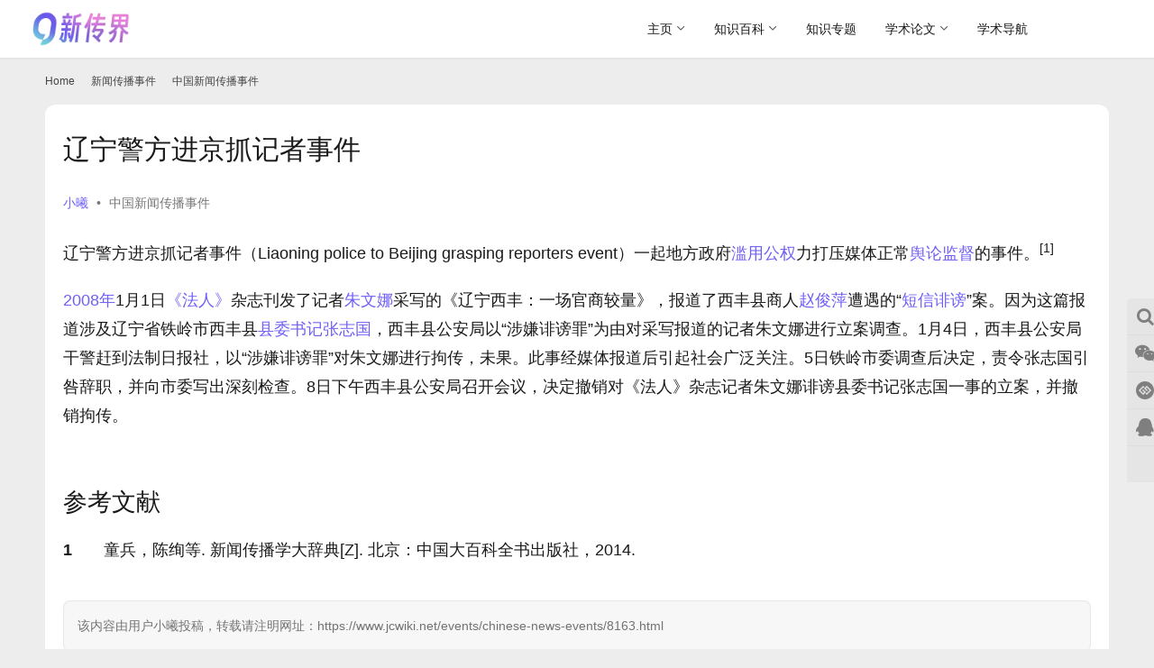

--- FILE ---
content_type: text/html; charset=UTF-8
request_url: https://www.jcwiki.net/events/chinese-news-events/8163.html
body_size: 24922
content:
<!DOCTYPE html>
<html lang="zh-Hans">
<head><meta charset="UTF-8"><script>if(navigator.userAgent.match(/MSIE|Internet Explorer/i)||navigator.userAgent.match(/Trident\/7\..*?rv:11/i)){var href=document.location.href;if(!href.match(/[?&]nowprocket/)){if(href.indexOf("?")==-1){if(href.indexOf("#")==-1){document.location.href=href+"?nowprocket=1"}else{document.location.href=href.replace("#","?nowprocket=1#")}}else{if(href.indexOf("#")==-1){document.location.href=href+"&nowprocket=1"}else{document.location.href=href.replace("#","&nowprocket=1#")}}}}</script><script>(()=>{class RocketLazyLoadScripts{constructor(){this.v="1.2.5.1",this.triggerEvents=["keydown","mousedown","mousemove","touchmove","touchstart","touchend","wheel"],this.userEventHandler=this.t.bind(this),this.touchStartHandler=this.i.bind(this),this.touchMoveHandler=this.o.bind(this),this.touchEndHandler=this.h.bind(this),this.clickHandler=this.u.bind(this),this.interceptedClicks=[],this.interceptedClickListeners=[],this.l(this),window.addEventListener("pageshow",(t=>{this.persisted=t.persisted,this.everythingLoaded&&this.m()})),document.addEventListener("DOMContentLoaded",(()=>{this.p()})),this.delayedScripts={normal:[],async:[],defer:[]},this.trash=[],this.allJQueries=[]}k(t){document.hidden?t.t():(this.triggerEvents.forEach((e=>window.addEventListener(e,t.userEventHandler,{passive:!0}))),window.addEventListener("touchstart",t.touchStartHandler,{passive:!0}),window.addEventListener("mousedown",t.touchStartHandler),document.addEventListener("visibilitychange",t.userEventHandler))}_(){this.triggerEvents.forEach((t=>window.removeEventListener(t,this.userEventHandler,{passive:!0}))),document.removeEventListener("visibilitychange",this.userEventHandler)}i(t){"HTML"!==t.target.tagName&&(window.addEventListener("touchend",this.touchEndHandler),window.addEventListener("mouseup",this.touchEndHandler),window.addEventListener("touchmove",this.touchMoveHandler,{passive:!0}),window.addEventListener("mousemove",this.touchMoveHandler),t.target.addEventListener("click",this.clickHandler),this.L(t.target,!0),this.M(t.target,"onclick","rocket-onclick"),this.C())}o(t){window.removeEventListener("touchend",this.touchEndHandler),window.removeEventListener("mouseup",this.touchEndHandler),window.removeEventListener("touchmove",this.touchMoveHandler,{passive:!0}),window.removeEventListener("mousemove",this.touchMoveHandler),t.target.removeEventListener("click",this.clickHandler),this.L(t.target,!1),this.M(t.target,"rocket-onclick","onclick"),this.O()}h(){window.removeEventListener("touchend",this.touchEndHandler),window.removeEventListener("mouseup",this.touchEndHandler),window.removeEventListener("touchmove",this.touchMoveHandler,{passive:!0}),window.removeEventListener("mousemove",this.touchMoveHandler)}u(t){t.target.removeEventListener("click",this.clickHandler),this.L(t.target,!1),this.M(t.target,"rocket-onclick","onclick"),this.interceptedClicks.push(t),t.preventDefault(),t.stopPropagation(),t.stopImmediatePropagation(),this.O()}D(){window.removeEventListener("touchstart",this.touchStartHandler,{passive:!0}),window.removeEventListener("mousedown",this.touchStartHandler),this.interceptedClicks.forEach((t=>{t.target.dispatchEvent(new MouseEvent("click",{view:t.view,bubbles:!0,cancelable:!0}))}))}l(t){EventTarget.prototype.addEventListenerBase=EventTarget.prototype.addEventListener,EventTarget.prototype.addEventListener=function(e,i,o){"click"!==e||t.windowLoaded||i===t.clickHandler||t.interceptedClickListeners.push({target:this,func:i,options:o}),(this||window).addEventListenerBase(e,i,o)}}L(t,e){this.interceptedClickListeners.forEach((i=>{i.target===t&&(e?t.removeEventListener("click",i.func,i.options):t.addEventListener("click",i.func,i.options))})),t.parentNode!==document.documentElement&&this.L(t.parentNode,e)}S(){return new Promise((t=>{this.T?this.O=t:t()}))}C(){this.T=!0}O(){this.T=!1}M(t,e,i){t.hasAttribute&&t.hasAttribute(e)&&(event.target.setAttribute(i,event.target.getAttribute(e)),event.target.removeAttribute(e))}t(){this._(this),"loading"===document.readyState?document.addEventListener("DOMContentLoaded",this.R.bind(this)):this.R()}p(){let t=[];document.querySelectorAll("script[type=rocketlazyloadscript][data-rocket-src]").forEach((e=>{let i=e.getAttribute("data-rocket-src");if(i&&0!==i.indexOf("data:")){0===i.indexOf("//")&&(i=location.protocol+i);try{const o=new URL(i).origin;o!==location.origin&&t.push({src:o,crossOrigin:e.crossOrigin||"module"===e.getAttribute("data-rocket-type")})}catch(t){}}})),t=[...new Map(t.map((t=>[JSON.stringify(t),t]))).values()],this.j(t,"preconnect")}async R(){this.lastBreath=Date.now(),this.P(this),this.F(this),this.q(),this.A(),this.I(),await this.U(this.delayedScripts.normal),await this.U(this.delayedScripts.defer),await this.U(this.delayedScripts.async);try{await this.W(),await this.H(this),await this.J()}catch(t){console.error(t)}window.dispatchEvent(new Event("rocket-allScriptsLoaded")),this.everythingLoaded=!0,this.S().then((()=>{this.D()})),this.N()}A(){document.querySelectorAll("script[type=rocketlazyloadscript]").forEach((t=>{t.hasAttribute("data-rocket-src")?t.hasAttribute("async")&&!1!==t.async?this.delayedScripts.async.push(t):t.hasAttribute("defer")&&!1!==t.defer||"module"===t.getAttribute("data-rocket-type")?this.delayedScripts.defer.push(t):this.delayedScripts.normal.push(t):this.delayedScripts.normal.push(t)}))}async B(t){if(await this.G(),!0!==t.noModule||!("noModule"in HTMLScriptElement.prototype))return new Promise((e=>{let i;function o(){(i||t).setAttribute("data-rocket-status","executed"),e()}try{if(navigator.userAgent.indexOf("Firefox/")>0||""===navigator.vendor)i=document.createElement("script"),[...t.attributes].forEach((t=>{let e=t.nodeName;"type"!==e&&("data-rocket-type"===e&&(e="type"),"data-rocket-src"===e&&(e="src"),i.setAttribute(e,t.nodeValue))})),t.text&&(i.text=t.text),i.hasAttribute("src")?(i.addEventListener("load",o),i.addEventListener("error",(function(){i.setAttribute("data-rocket-status","failed"),e()})),setTimeout((()=>{i.isConnected||e()}),1)):(i.text=t.text,o()),t.parentNode.replaceChild(i,t);else{const i=t.getAttribute("data-rocket-type"),n=t.getAttribute("data-rocket-src");i?(t.type=i,t.removeAttribute("data-rocket-type")):t.removeAttribute("type"),t.addEventListener("load",o),t.addEventListener("error",(function(){t.setAttribute("data-rocket-status","failed"),e()})),n?(t.removeAttribute("data-rocket-src"),t.src=n):t.src="data:text/javascript;base64,"+window.btoa(unescape(encodeURIComponent(t.text)))}}catch(i){t.setAttribute("data-rocket-status","failed"),e()}}));t.setAttribute("data-rocket-status","skipped")}async U(t){const e=t.shift();return e&&e.isConnected?(await this.B(e),this.U(t)):Promise.resolve()}I(){this.j([...this.delayedScripts.normal,...this.delayedScripts.defer,...this.delayedScripts.async],"preload")}j(t,e){var i=document.createDocumentFragment();t.forEach((t=>{const o=t.getAttribute&&t.getAttribute("data-rocket-src")||t.src;if(o){const n=document.createElement("link");n.href=o,n.rel=e,"preconnect"!==e&&(n.as="script"),t.getAttribute&&"module"===t.getAttribute("data-rocket-type")&&(n.crossOrigin=!0),t.crossOrigin&&(n.crossOrigin=t.crossOrigin),t.integrity&&(n.integrity=t.integrity),i.appendChild(n),this.trash.push(n)}})),document.head.appendChild(i)}P(t){let e={};function i(i,o){return e[o].eventsToRewrite.indexOf(i)>=0&&!t.everythingLoaded?"rocket-"+i:i}function o(t,o){!function(t){e[t]||(e[t]={originalFunctions:{add:t.addEventListener,remove:t.removeEventListener},eventsToRewrite:[]},t.addEventListener=function(){arguments[0]=i(arguments[0],t),e[t].originalFunctions.add.apply(t,arguments)},t.removeEventListener=function(){arguments[0]=i(arguments[0],t),e[t].originalFunctions.remove.apply(t,arguments)})}(t),e[t].eventsToRewrite.push(o)}function n(e,i){let o=e[i];e[i]=null,Object.defineProperty(e,i,{get:()=>o||function(){},set(n){t.everythingLoaded?o=n:e["rocket"+i]=o=n}})}o(document,"DOMContentLoaded"),o(window,"DOMContentLoaded"),o(window,"load"),o(window,"pageshow"),o(document,"readystatechange"),n(document,"onreadystatechange"),n(window,"onload"),n(window,"onpageshow")}F(t){let e;function i(e){return t.everythingLoaded?e:e.split(" ").map((t=>"load"===t||0===t.indexOf("load.")?"rocket-jquery-load":t)).join(" ")}function o(o){if(o&&o.fn&&!t.allJQueries.includes(o)){o.fn.ready=o.fn.init.prototype.ready=function(e){return t.domReadyFired?e.bind(document)(o):document.addEventListener("rocket-DOMContentLoaded",(()=>e.bind(document)(o))),o([])};const e=o.fn.on;o.fn.on=o.fn.init.prototype.on=function(){return this[0]===window&&("string"==typeof arguments[0]||arguments[0]instanceof String?arguments[0]=i(arguments[0]):"object"==typeof arguments[0]&&Object.keys(arguments[0]).forEach((t=>{const e=arguments[0][t];delete arguments[0][t],arguments[0][i(t)]=e}))),e.apply(this,arguments),this},t.allJQueries.push(o)}e=o}o(window.jQuery),Object.defineProperty(window,"jQuery",{get:()=>e,set(t){o(t)}})}async H(t){const e=document.querySelector("script[data-webpack]");e&&(await async function(){return new Promise((t=>{e.addEventListener("load",t),e.addEventListener("error",t)}))}(),await t.K(),await t.H(t))}async W(){this.domReadyFired=!0,await this.G(),document.dispatchEvent(new Event("rocket-readystatechange")),await this.G(),document.rocketonreadystatechange&&document.rocketonreadystatechange(),await this.G(),document.dispatchEvent(new Event("rocket-DOMContentLoaded")),await this.G(),window.dispatchEvent(new Event("rocket-DOMContentLoaded"))}async J(){await this.G(),document.dispatchEvent(new Event("rocket-readystatechange")),await this.G(),document.rocketonreadystatechange&&document.rocketonreadystatechange(),await this.G(),window.dispatchEvent(new Event("rocket-load")),await this.G(),window.rocketonload&&window.rocketonload(),await this.G(),this.allJQueries.forEach((t=>t(window).trigger("rocket-jquery-load"))),await this.G();const t=new Event("rocket-pageshow");t.persisted=this.persisted,window.dispatchEvent(t),await this.G(),window.rocketonpageshow&&window.rocketonpageshow({persisted:this.persisted}),this.windowLoaded=!0}m(){document.onreadystatechange&&document.onreadystatechange(),window.onload&&window.onload(),window.onpageshow&&window.onpageshow({persisted:this.persisted})}q(){const t=new Map;document.write=document.writeln=function(e){const i=document.currentScript;i||console.error("WPRocket unable to document.write this: "+e);const o=document.createRange(),n=i.parentElement;let s=t.get(i);void 0===s&&(s=i.nextSibling,t.set(i,s));const c=document.createDocumentFragment();o.setStart(c,0),c.appendChild(o.createContextualFragment(e)),n.insertBefore(c,s)}}async G(){Date.now()-this.lastBreath>45&&(await this.K(),this.lastBreath=Date.now())}async K(){return document.hidden?new Promise((t=>setTimeout(t))):new Promise((t=>requestAnimationFrame(t)))}N(){this.trash.forEach((t=>t.remove()))}static run(){const t=new RocketLazyLoadScripts;t.k(t)}}RocketLazyLoadScripts.run()})();</script>
    
    <meta http-equiv="X-UA-Compatible" content="IE=edge,chrome=1">
    <meta name="renderer" content="webkit">
    <meta name="viewport" content="width=device-width,initial-scale=1,maximum-scale=5">
    <title>辽宁警方进京抓记者事件 | 新传界</title>
    <meta name="keywords" content="《法人》,2008年,县委书记,张志国,朱文娜,滥用公权,短信诽谤,舆论监督,赵俊萍">
<meta name="description" content="2008年1月1日《法人》杂志刊发了记者朱文娜采写的《辽宁西丰：一场官商较量》，报道了西丰县商人赵俊萍遭遇的“短信诽谤&quot;案。">
<meta property="og:type" content="article">
<meta property="og:url" content="https://www.jcwiki.net/events/chinese-news-events/8163.html">
<meta property="og:site_name" content="新传界">
<meta property="og:title" content="辽宁警方进京抓记者事件">
<meta property="og:image" content="https://img.jcwiki.net/content/uploads/2022/02/20220223131512757.webp">
<meta property="og:description" content="2008年1月1日《法人》杂志刊发了记者朱文娜采写的《辽宁西丰：一场官商较量》，报道了西丰县商人赵俊萍遭遇的“短信诽谤&quot;案。">
<link rel="canonical" href="https://www.jcwiki.net/events/chinese-news-events/8163.html">
<meta name="applicable-device" content="pc,mobile">
<meta http-equiv="Cache-Control" content="no-transform">
<link rel="shortcut icon" href="https://img.jcwiki.net/content/uploads/2022/11/20221116232300137.png">
<link rel='dns-prefetch' href='//img.jcwiki.net' />

<link href='https://img.jcwiki.net' rel='preconnect' />
<style id='wp-img-auto-sizes-contain-inline-css' type='text/css'>
img:is([sizes=auto i],[sizes^="auto," i]){contain-intrinsic-size:3000px 1500px}
/*# sourceURL=wp-img-auto-sizes-contain-inline-css */
</style>
<link rel='stylesheet' id='mci-footnotes-no-tooltips-pagelayout-none-css' href='https://img.jcwiki.net/wp-content/plugins/footnotes/css/footnotes-nottbrpl0.min.css?ver=2.7.3' type='text/css' media='all' />
<link rel='stylesheet' id='formidable-css' href='https://img.jcwiki.net/wp-content/plugins/formidable/css/formidableforms.css?ver=7201547' type='text/css' media='all' />
<link rel='stylesheet' id='stylesheet-css' href='//img.jcwiki.net/content/uploads/wpcom/style.6.18.1.1746450724.css?ver=6.18.1' type='text/css' media='all' />
<link rel='stylesheet' id='font-awesome-css' href='https://img.jcwiki.net/wp-content/themes/justnews/themer/assets/css/font-awesome.css?ver=6.18.1' type='text/css' media='all' />
<style id='wp-block-library-inline-css' type='text/css'>
:root{--wp-block-synced-color:#7a00df;--wp-block-synced-color--rgb:122,0,223;--wp-bound-block-color:var(--wp-block-synced-color);--wp-editor-canvas-background:#ddd;--wp-admin-theme-color:#007cba;--wp-admin-theme-color--rgb:0,124,186;--wp-admin-theme-color-darker-10:#006ba1;--wp-admin-theme-color-darker-10--rgb:0,107,160.5;--wp-admin-theme-color-darker-20:#005a87;--wp-admin-theme-color-darker-20--rgb:0,90,135;--wp-admin-border-width-focus:2px}@media (min-resolution:192dpi){:root{--wp-admin-border-width-focus:1.5px}}.wp-element-button{cursor:pointer}:root .has-very-light-gray-background-color{background-color:#eee}:root .has-very-dark-gray-background-color{background-color:#313131}:root .has-very-light-gray-color{color:#eee}:root .has-very-dark-gray-color{color:#313131}:root .has-vivid-green-cyan-to-vivid-cyan-blue-gradient-background{background:linear-gradient(135deg,#00d084,#0693e3)}:root .has-purple-crush-gradient-background{background:linear-gradient(135deg,#34e2e4,#4721fb 50%,#ab1dfe)}:root .has-hazy-dawn-gradient-background{background:linear-gradient(135deg,#faaca8,#dad0ec)}:root .has-subdued-olive-gradient-background{background:linear-gradient(135deg,#fafae1,#67a671)}:root .has-atomic-cream-gradient-background{background:linear-gradient(135deg,#fdd79a,#004a59)}:root .has-nightshade-gradient-background{background:linear-gradient(135deg,#330968,#31cdcf)}:root .has-midnight-gradient-background{background:linear-gradient(135deg,#020381,#2874fc)}:root{--wp--preset--font-size--normal:16px;--wp--preset--font-size--huge:42px}.has-regular-font-size{font-size:1em}.has-larger-font-size{font-size:2.625em}.has-normal-font-size{font-size:var(--wp--preset--font-size--normal)}.has-huge-font-size{font-size:var(--wp--preset--font-size--huge)}.has-text-align-center{text-align:center}.has-text-align-left{text-align:left}.has-text-align-right{text-align:right}.has-fit-text{white-space:nowrap!important}#end-resizable-editor-section{display:none}.aligncenter{clear:both}.items-justified-left{justify-content:flex-start}.items-justified-center{justify-content:center}.items-justified-right{justify-content:flex-end}.items-justified-space-between{justify-content:space-between}.screen-reader-text{border:0;clip-path:inset(50%);height:1px;margin:-1px;overflow:hidden;padding:0;position:absolute;width:1px;word-wrap:normal!important}.screen-reader-text:focus{background-color:#ddd;clip-path:none;color:#444;display:block;font-size:1em;height:auto;left:5px;line-height:normal;padding:15px 23px 14px;text-decoration:none;top:5px;width:auto;z-index:100000}html :where(.has-border-color){border-style:solid}html :where([style*=border-top-color]){border-top-style:solid}html :where([style*=border-right-color]){border-right-style:solid}html :where([style*=border-bottom-color]){border-bottom-style:solid}html :where([style*=border-left-color]){border-left-style:solid}html :where([style*=border-width]){border-style:solid}html :where([style*=border-top-width]){border-top-style:solid}html :where([style*=border-right-width]){border-right-style:solid}html :where([style*=border-bottom-width]){border-bottom-style:solid}html :where([style*=border-left-width]){border-left-style:solid}html :where(img[class*=wp-image-]){height:auto;max-width:100%}:where(figure){margin:0 0 1em}html :where(.is-position-sticky){--wp-admin--admin-bar--position-offset:var(--wp-admin--admin-bar--height,0px)}@media screen and (max-width:600px){html :where(.is-position-sticky){--wp-admin--admin-bar--position-offset:0px}}

/*# sourceURL=wp-block-library-inline-css */
</style><style id='global-styles-inline-css' type='text/css'>
:root{--wp--preset--aspect-ratio--square: 1;--wp--preset--aspect-ratio--4-3: 4/3;--wp--preset--aspect-ratio--3-4: 3/4;--wp--preset--aspect-ratio--3-2: 3/2;--wp--preset--aspect-ratio--2-3: 2/3;--wp--preset--aspect-ratio--16-9: 16/9;--wp--preset--aspect-ratio--9-16: 9/16;--wp--preset--color--black: #000000;--wp--preset--color--cyan-bluish-gray: #abb8c3;--wp--preset--color--white: #ffffff;--wp--preset--color--pale-pink: #f78da7;--wp--preset--color--vivid-red: #cf2e2e;--wp--preset--color--luminous-vivid-orange: #ff6900;--wp--preset--color--luminous-vivid-amber: #fcb900;--wp--preset--color--light-green-cyan: #7bdcb5;--wp--preset--color--vivid-green-cyan: #00d084;--wp--preset--color--pale-cyan-blue: #8ed1fc;--wp--preset--color--vivid-cyan-blue: #0693e3;--wp--preset--color--vivid-purple: #9b51e0;--wp--preset--gradient--vivid-cyan-blue-to-vivid-purple: linear-gradient(135deg,rgb(6,147,227) 0%,rgb(155,81,224) 100%);--wp--preset--gradient--light-green-cyan-to-vivid-green-cyan: linear-gradient(135deg,rgb(122,220,180) 0%,rgb(0,208,130) 100%);--wp--preset--gradient--luminous-vivid-amber-to-luminous-vivid-orange: linear-gradient(135deg,rgb(252,185,0) 0%,rgb(255,105,0) 100%);--wp--preset--gradient--luminous-vivid-orange-to-vivid-red: linear-gradient(135deg,rgb(255,105,0) 0%,rgb(207,46,46) 100%);--wp--preset--gradient--very-light-gray-to-cyan-bluish-gray: linear-gradient(135deg,rgb(238,238,238) 0%,rgb(169,184,195) 100%);--wp--preset--gradient--cool-to-warm-spectrum: linear-gradient(135deg,rgb(74,234,220) 0%,rgb(151,120,209) 20%,rgb(207,42,186) 40%,rgb(238,44,130) 60%,rgb(251,105,98) 80%,rgb(254,248,76) 100%);--wp--preset--gradient--blush-light-purple: linear-gradient(135deg,rgb(255,206,236) 0%,rgb(152,150,240) 100%);--wp--preset--gradient--blush-bordeaux: linear-gradient(135deg,rgb(254,205,165) 0%,rgb(254,45,45) 50%,rgb(107,0,62) 100%);--wp--preset--gradient--luminous-dusk: linear-gradient(135deg,rgb(255,203,112) 0%,rgb(199,81,192) 50%,rgb(65,88,208) 100%);--wp--preset--gradient--pale-ocean: linear-gradient(135deg,rgb(255,245,203) 0%,rgb(182,227,212) 50%,rgb(51,167,181) 100%);--wp--preset--gradient--electric-grass: linear-gradient(135deg,rgb(202,248,128) 0%,rgb(113,206,126) 100%);--wp--preset--gradient--midnight: linear-gradient(135deg,rgb(2,3,129) 0%,rgb(40,116,252) 100%);--wp--preset--font-size--small: 13px;--wp--preset--font-size--medium: 20px;--wp--preset--font-size--large: 36px;--wp--preset--font-size--x-large: 42px;--wp--preset--spacing--20: 0.44rem;--wp--preset--spacing--30: 0.67rem;--wp--preset--spacing--40: 1rem;--wp--preset--spacing--50: 1.5rem;--wp--preset--spacing--60: 2.25rem;--wp--preset--spacing--70: 3.38rem;--wp--preset--spacing--80: 5.06rem;--wp--preset--shadow--natural: 6px 6px 9px rgba(0, 0, 0, 0.2);--wp--preset--shadow--deep: 12px 12px 50px rgba(0, 0, 0, 0.4);--wp--preset--shadow--sharp: 6px 6px 0px rgba(0, 0, 0, 0.2);--wp--preset--shadow--outlined: 6px 6px 0px -3px rgb(255, 255, 255), 6px 6px rgb(0, 0, 0);--wp--preset--shadow--crisp: 6px 6px 0px rgb(0, 0, 0);}:where(.is-layout-flex){gap: 0.5em;}:where(.is-layout-grid){gap: 0.5em;}body .is-layout-flex{display: flex;}.is-layout-flex{flex-wrap: wrap;align-items: center;}.is-layout-flex > :is(*, div){margin: 0;}body .is-layout-grid{display: grid;}.is-layout-grid > :is(*, div){margin: 0;}:where(.wp-block-columns.is-layout-flex){gap: 2em;}:where(.wp-block-columns.is-layout-grid){gap: 2em;}:where(.wp-block-post-template.is-layout-flex){gap: 1.25em;}:where(.wp-block-post-template.is-layout-grid){gap: 1.25em;}.has-black-color{color: var(--wp--preset--color--black) !important;}.has-cyan-bluish-gray-color{color: var(--wp--preset--color--cyan-bluish-gray) !important;}.has-white-color{color: var(--wp--preset--color--white) !important;}.has-pale-pink-color{color: var(--wp--preset--color--pale-pink) !important;}.has-vivid-red-color{color: var(--wp--preset--color--vivid-red) !important;}.has-luminous-vivid-orange-color{color: var(--wp--preset--color--luminous-vivid-orange) !important;}.has-luminous-vivid-amber-color{color: var(--wp--preset--color--luminous-vivid-amber) !important;}.has-light-green-cyan-color{color: var(--wp--preset--color--light-green-cyan) !important;}.has-vivid-green-cyan-color{color: var(--wp--preset--color--vivid-green-cyan) !important;}.has-pale-cyan-blue-color{color: var(--wp--preset--color--pale-cyan-blue) !important;}.has-vivid-cyan-blue-color{color: var(--wp--preset--color--vivid-cyan-blue) !important;}.has-vivid-purple-color{color: var(--wp--preset--color--vivid-purple) !important;}.has-black-background-color{background-color: var(--wp--preset--color--black) !important;}.has-cyan-bluish-gray-background-color{background-color: var(--wp--preset--color--cyan-bluish-gray) !important;}.has-white-background-color{background-color: var(--wp--preset--color--white) !important;}.has-pale-pink-background-color{background-color: var(--wp--preset--color--pale-pink) !important;}.has-vivid-red-background-color{background-color: var(--wp--preset--color--vivid-red) !important;}.has-luminous-vivid-orange-background-color{background-color: var(--wp--preset--color--luminous-vivid-orange) !important;}.has-luminous-vivid-amber-background-color{background-color: var(--wp--preset--color--luminous-vivid-amber) !important;}.has-light-green-cyan-background-color{background-color: var(--wp--preset--color--light-green-cyan) !important;}.has-vivid-green-cyan-background-color{background-color: var(--wp--preset--color--vivid-green-cyan) !important;}.has-pale-cyan-blue-background-color{background-color: var(--wp--preset--color--pale-cyan-blue) !important;}.has-vivid-cyan-blue-background-color{background-color: var(--wp--preset--color--vivid-cyan-blue) !important;}.has-vivid-purple-background-color{background-color: var(--wp--preset--color--vivid-purple) !important;}.has-black-border-color{border-color: var(--wp--preset--color--black) !important;}.has-cyan-bluish-gray-border-color{border-color: var(--wp--preset--color--cyan-bluish-gray) !important;}.has-white-border-color{border-color: var(--wp--preset--color--white) !important;}.has-pale-pink-border-color{border-color: var(--wp--preset--color--pale-pink) !important;}.has-vivid-red-border-color{border-color: var(--wp--preset--color--vivid-red) !important;}.has-luminous-vivid-orange-border-color{border-color: var(--wp--preset--color--luminous-vivid-orange) !important;}.has-luminous-vivid-amber-border-color{border-color: var(--wp--preset--color--luminous-vivid-amber) !important;}.has-light-green-cyan-border-color{border-color: var(--wp--preset--color--light-green-cyan) !important;}.has-vivid-green-cyan-border-color{border-color: var(--wp--preset--color--vivid-green-cyan) !important;}.has-pale-cyan-blue-border-color{border-color: var(--wp--preset--color--pale-cyan-blue) !important;}.has-vivid-cyan-blue-border-color{border-color: var(--wp--preset--color--vivid-cyan-blue) !important;}.has-vivid-purple-border-color{border-color: var(--wp--preset--color--vivid-purple) !important;}.has-vivid-cyan-blue-to-vivid-purple-gradient-background{background: var(--wp--preset--gradient--vivid-cyan-blue-to-vivid-purple) !important;}.has-light-green-cyan-to-vivid-green-cyan-gradient-background{background: var(--wp--preset--gradient--light-green-cyan-to-vivid-green-cyan) !important;}.has-luminous-vivid-amber-to-luminous-vivid-orange-gradient-background{background: var(--wp--preset--gradient--luminous-vivid-amber-to-luminous-vivid-orange) !important;}.has-luminous-vivid-orange-to-vivid-red-gradient-background{background: var(--wp--preset--gradient--luminous-vivid-orange-to-vivid-red) !important;}.has-very-light-gray-to-cyan-bluish-gray-gradient-background{background: var(--wp--preset--gradient--very-light-gray-to-cyan-bluish-gray) !important;}.has-cool-to-warm-spectrum-gradient-background{background: var(--wp--preset--gradient--cool-to-warm-spectrum) !important;}.has-blush-light-purple-gradient-background{background: var(--wp--preset--gradient--blush-light-purple) !important;}.has-blush-bordeaux-gradient-background{background: var(--wp--preset--gradient--blush-bordeaux) !important;}.has-luminous-dusk-gradient-background{background: var(--wp--preset--gradient--luminous-dusk) !important;}.has-pale-ocean-gradient-background{background: var(--wp--preset--gradient--pale-ocean) !important;}.has-electric-grass-gradient-background{background: var(--wp--preset--gradient--electric-grass) !important;}.has-midnight-gradient-background{background: var(--wp--preset--gradient--midnight) !important;}.has-small-font-size{font-size: var(--wp--preset--font-size--small) !important;}.has-medium-font-size{font-size: var(--wp--preset--font-size--medium) !important;}.has-large-font-size{font-size: var(--wp--preset--font-size--large) !important;}.has-x-large-font-size{font-size: var(--wp--preset--font-size--x-large) !important;}
/*# sourceURL=global-styles-inline-css */
</style>

<style id='classic-theme-styles-inline-css' type='text/css'>
/*! This file is auto-generated */
.wp-block-button__link{color:#fff;background-color:#32373c;border-radius:9999px;box-shadow:none;text-decoration:none;padding:calc(.667em + 2px) calc(1.333em + 2px);font-size:1.125em}.wp-block-file__button{background:#32373c;color:#fff;text-decoration:none}
/*# sourceURL=/wp-includes/css/classic-themes.min.css */
</style>
<link rel='stylesheet' id='wwa-css' href='https://img.jcwiki.net/wp-content/plugins/justweapp/css/style.css?ver=3.14.2' type='text/css' media='all' />
<link rel='stylesheet' id='wpcom-member-css' href='https://img.jcwiki.net/wp-content/plugins/wpcom-member/css/style.css?ver=1.3.13.1' type='text/css' media='all' />
<style id='wp-block-paragraph-inline-css' type='text/css'>
.is-small-text{font-size:.875em}.is-regular-text{font-size:1em}.is-large-text{font-size:2.25em}.is-larger-text{font-size:3em}.has-drop-cap:not(:focus):first-letter{float:left;font-size:8.4em;font-style:normal;font-weight:100;line-height:.68;margin:.05em .1em 0 0;text-transform:uppercase}body.rtl .has-drop-cap:not(:focus):first-letter{float:none;margin-left:.1em}p.has-drop-cap.has-background{overflow:hidden}:root :where(p.has-background){padding:1.25em 2.375em}:where(p.has-text-color:not(.has-link-color)) a{color:inherit}p.has-text-align-left[style*="writing-mode:vertical-lr"],p.has-text-align-right[style*="writing-mode:vertical-rl"]{rotate:180deg}
/*# sourceURL=https://www.jcwiki.net/wp-includes/blocks/paragraph/style.min.css */
</style>
<link rel='stylesheet' id='QAPress-css' href='https://img.jcwiki.net/wp-content/plugins/qapress/css/style.css?ver=4.9.5' type='text/css' media='all' />
<style id='QAPress-inline-css' type='text/css'>
:root{--qa-color: #815AEE;--qa-hover: #BD10E0;}
/*# sourceURL=QAPress-inline-css */
</style>
<script type="text/javascript" src="https://img.jcwiki.net/wp-includes/js/jquery/jquery.min.js?ver=3.7.1" id="jquery-core-js" defer></script>
<script type="text/javascript" src="https://img.jcwiki.net/wp-includes/js/jquery/jquery-migrate.min.js?ver=3.4.1" id="jquery-migrate-js" defer></script>
<script type="text/javascript" id="ruigehond006_javascript-js-extra">
/* <![CDATA[ */
var ruigehond006_c = {"bar_attach":"top","bar_color":"#6f5ef5","bar_height":".5vh","aria_label":"","post_types":["post"],"post_identifier":".post-8163.post.type-post.status-publish.format-standard.has-post-thumbnail.hentry.category-chinese-news-events.tag-4177.tag-4180.tag-4178.tag-4181.tag-4179.tag-4175.tag-4176.tag-2724.tag-4182.entry","post_id":"8163"};
//# sourceURL=ruigehond006_javascript-js-extra
/* ]]> */
</script>
<script type="rocketlazyloadscript" data-rocket-type="text/javascript" data-rocket-src="https://img.jcwiki.net/wp-content/plugins/wp-reading-progress/wp-reading-progress.min.js?ver=1.6.0" id="ruigehond006_javascript-js" defer></script>
<script type="rocketlazyloadscript" data-rocket-type="text/javascript" id="wpjam-ajax-js-before">
/* <![CDATA[ */
var ajaxurl	= "https://www.jcwiki.net/wp-admin/admin-ajax.php";
//# sourceURL=wpjam-ajax-js-before
/* ]]> */
</script>
<script type="rocketlazyloadscript" data-rocket-type="text/javascript" data-rocket-src="https://img.jcwiki.net/wp-content/plugins/wpjam-basic/static/ajax.js" id="wpjam-ajax-js" defer></script>
<script type="rocketlazyloadscript" data-rocket-type="text/javascript" data-rocket-src="https://img.jcwiki.net/wp-includes/js/dist/vendor/react.min.js?ver=18.3.1.1" id="react-js" defer></script>
<script type="rocketlazyloadscript" data-rocket-type="text/javascript" data-rocket-src="https://img.jcwiki.net/wp-includes/js/dist/vendor/react-dom.min.js?ver=18.3.1.1" id="react-dom-js" defer></script>
<script type="rocketlazyloadscript" data-rocket-type="text/javascript" data-rocket-src="https://img.jcwiki.net/wp-includes/js/dist/escape-html.min.js?ver=6561a406d2d232a6fbd2" id="wp-escape-html-js" defer></script>
<script type="rocketlazyloadscript" data-rocket-type="text/javascript" data-rocket-src="https://img.jcwiki.net/wp-includes/js/dist/element.min.js?ver=6a582b0c827fa25df3dd" id="wp-element-js" defer></script>
<script type="rocketlazyloadscript" data-rocket-type="text/javascript" data-rocket-src="https://img.jcwiki.net/wp-content/plugins/ai-engine-pro/app/chatbot.js?ver=1718054816" id="mwai_chatbot-js" defer></script>
<script type="rocketlazyloadscript" data-rocket-type="text/javascript" data-rocket-src="https://img.jcwiki.net/wp-content/plugins/ai-engine-pro/vendor/highlightjs/highlight.min.js?ver=11.7" id="mwai_highlight-js" defer></script>
<script type="rocketlazyloadscript" data-rocket-type="text/javascript">document.documentElement.className += " js";</script>
<!-- 容器 --><meta name="applicable-device" content="pc,mobile"><meta name="viewport" content="width=device-width, initial-scale=1, minimum-scale=1, maximum-scale=1" />
<!-- GADSHTML --><script async src="https://pagead2.googlesyndication.com/pagead/js/adsbygoogle.js?client=ca-pub-7066070521878299"
     crossorigin="anonymous"></script>
<style>#ruigehond006_wrap{z-index:10001;position:fixed;display:block;left:0;width:100%;margin:0;overflow:visible}#ruigehond006_inner{position:absolute;height:0;width:inherit;background-color:rgba(255,255,255,.2);-webkit-transition:height .4s;transition:height .4s}html[dir=rtl] #ruigehond006_wrap{text-align:right}#ruigehond006_bar{width:0;height:100%;background-color:transparent}</style><link rel="icon" href="https://img.jcwiki.net/content/uploads/2022/11/20221116232300137-150x150.png" sizes="32x32" />
<link rel="icon" href="https://img.jcwiki.net/content/uploads/2022/11/20221116232300137-300x300.png" sizes="192x192" />
<link rel="apple-touch-icon" href="https://img.jcwiki.net/content/uploads/2022/11/20221116232300137-300x300.png" />
<meta name="msapplication-TileImage" content="https://img.jcwiki.net/content/uploads/2022/11/20221116232300137-300x300.png" />

<style type="text/css" media="all">
.footnotes_reference_container {margin-top: 24px !important; margin-bottom: 0px !important;}


</style>
    <!--[if lte IE 11]><script src="https://www.jcwiki.net/wp-content/themes/justnews/js/update.js"></script><![endif]-->
</head>
<body class="wp-singular post-template-default single single-post postid-8163 single-format-standard wp-theme-justnews wp-child-theme-jcwiki lang-cn el-boxed header-fixed style-by-toggle">
<header class="header header-fluid">
    <div class="container">
        <div class="navbar-header">
            <button type="button" class="navbar-toggle collapsed" data-toggle="collapse" data-target=".navbar-collapse" aria-label="menu">
                <span class="icon-bar icon-bar-1"></span>
                <span class="icon-bar icon-bar-2"></span>
                <span class="icon-bar icon-bar-3"></span>
            </button>
                        <div class="logo">
                <a href="https://www.jcwiki.net/" rel="home">
                    <img src="https://img.jcwiki.net/content/uploads/2022/11/20221116231620121.png" alt="新传界">
                </a>
            </div>
        </div>
        <div class="collapse navbar-collapse navbar-right">
            <nav class="primary-menu"><ul id="menu-main-navigation" class="nav navbar-nav wpcom-adv-menu"><li class="menu-item dropdown"><a href="https://www.jcwiki.net/" class="dropdown-toggle">主页</a>
<ul class="dropdown-menu menu-item-wrap">
	<li class="menu-item menu-item-has-image"><a target="_blank" href="https://www.jcwiki.net/chat"><img class="j-lazy menu-item-image" src="https://www.jcwiki.net/wp-content/themes/justnews/themer/assets/images/lazy.png" data-original="//img.jcwiki.net/content/uploads/2023/06/20230601154249940.png" alt="小象同学">小象同学</a></li>
</ul>
</li>
<li class="menu-item dropdown"><a href="https://www.jcwiki.net/knowledge" class="dropdown-toggle">知识百科</a>
<ul class="dropdown-menu menu-item-wrap menu-item-col-5">
	<li class="menu-item dropdown"><a href="https://www.jcwiki.net/category/journalism">新闻学</a>
	<ul class="dropdown-menu">
		<li class="menu-item"><a href="https://www.jcwiki.net/category/journalism/journallsm-theory">新闻理论</a></li>
		<li class="menu-item"><a href="https://www.jcwiki.net/category/journalism/journalistic-practice">新闻实务概念</a></li>
	</ul>
</li>
	<li class="menu-item dropdown"><a href="https://www.jcwiki.net/category/communication">传播学</a>
	<ul class="dropdown-menu">
		<li class="menu-item"><a href="https://www.jcwiki.net/category/communication/communication-theory">传播理论</a></li>
		<li class="menu-item"><a href="https://www.jcwiki.net/category/communication/public-opinion">舆论学</a></li>
	</ul>
</li>
	<li class="menu-item dropdown"><a href="https://www.jcwiki.net/category/ethics-and-requlations">新闻伦理与法规</a>
	<ul class="dropdown-menu">
		<li class="menu-item"><a href="https://www.jcwiki.net/category/ethics-and-requlations/regulations">传播法规</a></li>
		<li class="menu-item"><a href="https://www.jcwiki.net/category/ethics-and-requlations/journalism-ethics">新闻伦理</a></li>
	</ul>
</li>
	<li class="menu-item dropdown"><a href="https://www.jcwiki.net/category/media-economics">传播媒介经济学</a>
	<ul class="dropdown-menu">
		<li class="menu-item"><a href="https://www.jcwiki.net/category/media-economics/media-economics-media-economics">媒介经济学</a></li>
		<li class="menu-item"><a href="https://www.jcwiki.net/category/media-economics/media-management">媒介经营管理</a></li>
	</ul>
</li>
	<li class="menu-item dropdown"><a href="https://www.jcwiki.net/category/advertising-and-public-relations">广告学与公共关系学</a>
	<ul class="dropdown-menu">
		<li class="menu-item"><a href="https://www.jcwiki.net/category/advertising-and-public-relations/advertising">广告学</a></li>
		<li class="menu-item"><a href="https://www.jcwiki.net/category/advertising-and-public-relations/public-relations">公共关系学</a></li>
	</ul>
</li>
	<li class="menu-item dropdown"><a href="#">新闻采编与制作</a>
	<ul class="dropdown-menu">
		<li class="menu-item"><a href="https://www.jcwiki.net/category/work/interview">新闻采访</a></li>
		<li class="menu-item"><a href="https://www.jcwiki.net/category/work/writing">新闻写作</a></li>
		<li class="menu-item"><a href="https://www.jcwiki.net/category/work/editing">新闻编辑</a></li>
		<li class="menu-item"><a href="https://www.jcwiki.net/category/work/comment">新闻评论</a></li>
	</ul>
</li>
	<li class="menu-item dropdown"><a href="#">广播电视业务</a>
	<ul class="dropdown-menu">
		<li class="menu-item"><a href="https://www.jcwiki.net/category/work/hosting">广播电视播音</a></li>
		<li class="menu-item"><a href="https://www.jcwiki.net/category/work/photograph">新闻摄影</a></li>
	</ul>
</li>
	<li class="menu-item dropdown"><a href="#">媒介</a>
	<ul class="dropdown-menu">
		<li class="menu-item"><a href="https://www.jcwiki.net/category/medium/china-radio-and-tv-station">中国广播电台、电视台</a></li>
		<li class="menu-item"><a href="https://www.jcwiki.net/category/medium/chinese-media">中国报刊、通讯社、网站</a></li>
		<li class="menu-item"><a href="https://www.jcwiki.net/category/medium/famous-news-items">中外著名新闻专栏、节目、频道</a></li>
		<li class="menu-item"><a href="https://www.jcwiki.net/category/medium/international-media">外国报刊、通讯社、广播电台、电视台</a></li>
	</ul>
</li>
	<li class="menu-item dropdown"><a href="#">机构</a>
	<ul class="dropdown-menu">
		<li class="menu-item"><a href="https://www.jcwiki.net/category/organizations/chinese-organization">中国新闻传播管理机构与组织</a></li>
		<li class="menu-item"><a href="https://www.jcwiki.net/category/organizations/international-organizations">国际和外国新闻传播管理机构与组织</a></li>
	</ul>
</li>
	<li class="menu-item dropdown"><a href="#">教育</a>
	<ul class="dropdown-menu">
		<li class="menu-item"><a href="https://www.jcwiki.net/category/education/chinese-universities">中国新闻传播高等教育院校</a></li>
		<li class="menu-item"><a href="https://www.jcwiki.net/category/education/journals-and-books">中外新闻传播专业期刊、译丛</a></li>
		<li class="menu-item"><a href="https://www.jcwiki.net/category/education/foreign-universities">国外新闻传播高等教育院校</a></li>
	</ul>
</li>
	<li class="menu-item dropdown"><a href="#">奖项</a>
	<ul class="dropdown-menu">
		<li class="menu-item"><a href="https://www.jcwiki.net/category/awards/china-awards">中国新闻传播奖项</a></li>
		<li class="menu-item"><a href="https://www.jcwiki.net/category/awards/international-awards">国际和外国新闻传播奖项</a></li>
	</ul>
</li>
	<li class="menu-item dropdown"><a href="#">事件</a>
	<ul class="dropdown-menu">
		<li class="menu-item current-post-ancestor current-post-parent active"><a href="https://www.jcwiki.net/category/events/chinese-news-events">中国新闻传播事件</a></li>
		<li class="menu-item"><a href="https://www.jcwiki.net/category/events/international-news-events">外国新闻传播事件</a></li>
	</ul>
</li>
	<li class="menu-item dropdown"><a href="#">人物</a>
	<ul class="dropdown-menu">
		<li class="menu-item"><a href="https://www.jcwiki.net/category/fiqures/chinese-fiqures">中国新闻传播界人物</a></li>
		<li class="menu-item"><a href="https://www.jcwiki.net/category/fiqures/foreign-figures">外国新闻传播界人物</a></li>
	</ul>
</li>
	<li class="menu-item dropdown"><a href="#">技术</a>
	<ul class="dropdown-menu">
		<li class="menu-item"><a href="https://www.jcwiki.net/category/technology">网络与传播技术</a></li>
	</ul>
</li>
</ul>
</li>
<li class="menu-item"><a href="https://www.jcwiki.net/special">知识专题</a></li>
<li class="menu-item dropdown"><a href="#" class="dropdown-toggle">学术论文</a>
<ul class="dropdown-menu menu-item-wrap menu-item-col-2">
	<li class="menu-item"><a href="https://www.jcwiki.net/category/thesis/guide">写作指南</a></li>
	<li class="menu-item"><a href="https://www.jcwiki.net/category/thesis/contributes">论文投稿</a></li>
</ul>
</li>
<li class="menu-item"><a target="_blank" href="https://www.jcwiki.net/website">学术导航</a></li>
</ul></nav>            <div class="navbar-action">
                                    <div class="dark-style-toggle"><i class="wpcom-icon wi"><svg aria-hidden="true"><use xlink:href="#wi-sun-fill"></use></svg></i></div>
                    <script type="rocketlazyloadscript"> if (window.localStorage) { var dark = localStorage.getItem('darkStyle'); var toggle = document.querySelector('.dark-style-toggle');if(dark == 1 && !toggle.classList.contains('active')){ document.body.classList.add('style-for-dark');toggle.classList.add('active'); toggle.querySelector('use').setAttributeNS('http://www.w3.org/1999/xlink', 'xlink:href', '#wi-moon-fill'); }else if(dark == 0 && toggle.classList.contains('active')){ document.body.classList.remove('style-for-dark'); toggle.classList.remove('active'); toggle.querySelector('use').setAttributeNS('http://www.w3.org/1999/xlink', 'xlink:href', '#wi-sun-fill'); } } </script>
                                <div class="navbar-search-icon j-navbar-search"><i class="wpcom-icon wi"><svg aria-hidden="true"><use xlink:href="#wi-search"></use></svg></i></div>
                                                    <div id="j-user-wrap">
                        <a class="login" href="https://www.jcwiki.net/login?modal-type=login">登录</a>
                        <a class="login register" href="https://www.jcwiki.net/register?modal-type=register">注册</a>
                    </div>
                                                </div>
            <form class="navbar-search" action="https://www.jcwiki.net" method="get" role="search">
                <div class="navbar-search-inner">
                    <i class="wpcom-icon wi navbar-search-close"><svg aria-hidden="true"><use xlink:href="#wi-close"></use></svg></i>                    <input type="text" name="s" class="navbar-search-input" autocomplete="off" placeholder="Type your search here ..." value="">
                    <button class="navbar-search-btn" type="submit" aria-label="Search"><i class="wpcom-icon wi"><svg aria-hidden="true"><use xlink:href="#wi-search"></use></svg></i></button>
                </div>
            </form>
        </div><!-- /.navbar-collapse -->
    </div><!-- /.container -->
</header>
<div id="wrap">    <div class="wrap container">
        <ol class="breadcrumb breadcrumb-wide" vocab="https://schema.org/" typeof="BreadcrumbList"><li class="home" property="itemListElement" typeof="ListItem"><a href="https://www.jcwiki.net" property="item" typeof="WebPage"><span property="name" class="hide">新传界</span>Home</a><meta property="position" content="1"></li><li property="itemListElement" typeof="ListItem"><i class="wpcom-icon wi"><svg aria-hidden="true"><use xlink:href="#wi-arrow-right-3"></use></svg></i><a href="https://www.jcwiki.net/category/events" property="item" typeof="WebPage"><span property="name">新闻传播事件</span></a><meta property="position" content="2"></li><li property="itemListElement" typeof="ListItem"><i class="wpcom-icon wi"><svg aria-hidden="true"><use xlink:href="#wi-arrow-right-3"></use></svg></i><a href="https://www.jcwiki.net/category/events/chinese-news-events" property="item" typeof="WebPage"><span property="name">中国新闻传播事件</span></a><meta property="position" content="3"></li></ol>        <main class="main main-wide">
                            <article id="post-8163" class="post-8163 post type-post status-publish format-standard has-post-thumbnail hentry category-chinese-news-events tag-4177 tag-4180 tag-4178 tag-4181 tag-4179 tag-4175 tag-4176 tag-2724 tag-4182 entry">
                    <div class="entry-main">
                                                                        <div class="entry-head">
                            <h1 class="entry-title">辽宁警方进京抓记者事件</h1>
                            <div class="entry-info">
                                                                    <span class="vcard">
                                        <a class="nickname url fn j-user-card" data-user="30" href="https://www.jcwiki.net/profile/cxwf0617">小曦</a>
                                    </span>
                                    <span class="dot">•</span>
                                                                <a href="https://www.jcwiki.net/category/events/chinese-news-events" rel="category tag">中国新闻传播事件</a>                                                            </div>
                        </div>
                        
                                                <div class="entry-content">
                            
<p>辽宁警方进京抓记者事件（Liaoning police to Beijing grasping reporters event）一起地方政府<span class="wpcom_tag_link"><a href="https://www.jcwiki.net/tag/%e6%bb%a5%e7%94%a8%e5%85%ac%e6%9d%83" title="滥用公权" target="_blank">滥用公权</a></span>力打压媒体正常<span class="wpcom_tag_link"><a href="https://www.jcwiki.net/tag/%e8%88%86%e8%ae%ba%e7%9b%91%e7%9d%a3" title="舆论监督" target="_blank">舆论监督</a></span>的事件。<span class="footnote_referrer"><span role="button" tabindex="0" onclick="footnote_moveToReference_8163_2('footnote_plugin_reference_8163_2_1');" onkeypress="footnote_moveToReference_8163_2('footnote_plugin_reference_8163_2_1');" ><sup id="footnote_plugin_tooltip_8163_2_1" class="footnote_plugin_tooltip_text">[1]</sup></span><span id="footnote_plugin_tooltip_text_8163_2_1" class="footnote_tooltip"></span></span></p>



<p><span class="wpcom_tag_link"><a href="https://www.jcwiki.net/tag/2008%e5%b9%b4" title="2008年" target="_blank">2008年</a></span>1月1日<span class="wpcom_tag_link"><a href="https://www.jcwiki.net/tag/%e3%80%8a%e6%b3%95%e4%ba%ba%e3%80%8b" title="《法人》" target="_blank">《法人》</a></span>杂志刊发了记者<span class="wpcom_tag_link"><a href="https://www.jcwiki.net/tag/%e6%9c%b1%e6%96%87%e5%a8%9c" title="朱文娜" target="_blank">朱文娜</a></span>采写的《辽宁西丰：一场官商较量》，报道了西丰县商人<span class="wpcom_tag_link"><a href="https://www.jcwiki.net/tag/%e8%b5%b5%e4%bf%8a%e8%90%8d" title="赵俊萍" target="_blank">赵俊萍</a></span>遭遇的“<span class="wpcom_tag_link"><a href="https://www.jcwiki.net/tag/%e7%9f%ad%e4%bf%a1%e8%af%bd%e8%b0%a4" title="短信诽谤" target="_blank">短信诽谤</a></span>&#8221;案。因为这篇报道涉及辽宁省铁岭市西丰县<span class="wpcom_tag_link"><a href="https://www.jcwiki.net/tag/%e5%8e%bf%e5%a7%94%e4%b9%a6%e8%ae%b0" title="县委书记" target="_blank">县委书记</a></span><span class="wpcom_tag_link"><a href="https://www.jcwiki.net/tag/%e5%bc%a0%e5%bf%97%e5%9b%bd" title="张志国" target="_blank">张志国</a></span>，西丰县公安局以“涉嫌诽谤罪”为由对采写报道的记者朱文娜进行立案调查。1月4日，西丰县公安局干警赶到法制日报社，以“涉嫌诽谤罪”对朱文娜进行拘传，未果。此事经媒体报道后引起社会广泛关注。5日铁岭市委调查后决定，责令张志国引咎辞职，并向市委写出深刻检查。8日下午西丰县公安局召开会议，决定撤销对《法人》杂志记者朱文娜诽谤县委书记张志国一事的立案，并撤销拘传。</p>
<div class="speaker-mute footnotes_reference_container"> <div class="footnote_container_prepare"><p><span role="button" tabindex="0" class="footnote_reference_container_label pointer" onclick="footnote_expand_collapse_reference_container_8163_2();">参考文献</span><span role="button" tabindex="0" class="footnote_reference_container_collapse_button" style="display: none;" onclick="footnote_expand_collapse_reference_container_8163_2();">[<a id="footnote_reference_container_collapse_button_8163_2">+</a>]</span></p></div> <div id="footnote_references_container_8163_2" style=""><table class="footnotes_table footnote-reference-container"><caption class="accessibility">参考文献</caption> <tbody> 

<tr class="footnotes_plugin_reference_row"> <th scope="row" id="footnote_plugin_reference_8163_2_1" class="footnote_plugin_index pointer" onclick="footnote_moveToAnchor_8163_2('footnote_plugin_tooltip_8163_2_1');"><span role="button" tabindex="0" class="footnote_plugin_link" >1</span></th> <td class="footnote_plugin_text">童兵，陈绚等. 新闻传播学大辞典[Z]. 北京：中国大百科全书出版社，2014.</td></tr>

 </tbody> </table> </div></div><script type="rocketlazyloadscript" data-rocket-type="text/javascript">window.addEventListener('DOMContentLoaded', function() { function footnote_expand_reference_container_8163_2() { jQuery('#footnote_references_container_8163_2').show(); jQuery('#footnote_reference_container_collapse_button_8163_2').text('−'); } function footnote_collapse_reference_container_8163_2() { jQuery('#footnote_references_container_8163_2').hide(); jQuery('#footnote_reference_container_collapse_button_8163_2').text('+'); } function footnote_expand_collapse_reference_container_8163_2() { if (jQuery('#footnote_references_container_8163_2').is(':hidden')) { footnote_expand_reference_container_8163_2(); } else { footnote_collapse_reference_container_8163_2(); } } function footnote_moveToReference_8163_2(p_str_TargetID) { footnote_expand_reference_container_8163_2(); var l_obj_Target = jQuery('#' + p_str_TargetID); if (l_obj_Target.length) { jQuery( 'html, body' ).delay( 0 ); jQuery('html, body').animate({ scrollTop: l_obj_Target.offset().top - window.innerHeight * 0.2 }, 380); } } function footnote_moveToAnchor_8163_2(p_str_TargetID) { footnote_expand_reference_container_8163_2(); var l_obj_Target = jQuery('#' + p_str_TargetID); if (l_obj_Target.length) { jQuery( 'html, body' ).delay( 0 ); jQuery('html, body').animate({ scrollTop: l_obj_Target.offset().top - window.innerHeight * 0.2 }, 380); } }});</script>                                                        <div class="entry-copyright"><p>该内容由用户小曦投稿，转载请注明网址：https://www.jcwiki.net/events/chinese-news-events/8163.html</p></div>                        </div>

                        <div class="entry-tag"><a href="https://www.jcwiki.net/tag/%e3%80%8a%e6%b3%95%e4%ba%ba%e3%80%8b" rel="tag">《法人》</a><a href="https://www.jcwiki.net/tag/2008%e5%b9%b4" rel="tag">2008年</a><a href="https://www.jcwiki.net/tag/%e5%8e%bf%e5%a7%94%e4%b9%a6%e8%ae%b0" rel="tag">县委书记</a><a href="https://www.jcwiki.net/tag/%e5%bc%a0%e5%bf%97%e5%9b%bd" rel="tag">张志国</a><a href="https://www.jcwiki.net/tag/%e6%9c%b1%e6%96%87%e5%a8%9c" rel="tag">朱文娜</a><a href="https://www.jcwiki.net/tag/%e6%bb%a5%e7%94%a8%e5%85%ac%e6%9d%83" rel="tag">滥用公权</a><a href="https://www.jcwiki.net/tag/%e7%9f%ad%e4%bf%a1%e8%af%bd%e8%b0%a4" rel="tag">短信诽谤</a><a href="https://www.jcwiki.net/tag/%e8%88%86%e8%ae%ba%e7%9b%91%e7%9d%a3" rel="tag">舆论监督</a><a href="https://www.jcwiki.net/tag/%e8%b5%b5%e4%bf%8a%e8%90%8d" rel="tag">赵俊萍</a></div>
                        <div class="entry-action">
                            
                                                    </div>

                        <div class="entry-bar">
                            <div class="entry-bar-inner">
                                                                <div class="entry-bar-info entry-bar-info2">
                                    <div class="info-item meta">
                                                                                    <a class="meta-item j-heart" href="javascript:;" data-id="8163"><i class="wpcom-icon wi"><svg aria-hidden="true"><use xlink:href="#wi-star"></use></svg></i> <span class="data">0</span></a>                                                                                                                    </div>
                                    <div class="info-item share">
                                        <a class="meta-item mobile j-mobile-share" href="javascript:;" data-id="8163" data-qrcode="https://www.jcwiki.net/events/chinese-news-events/8163.html"><i class="wpcom-icon wi"><svg aria-hidden="true"><use xlink:href="#wi-share"></use></svg></i> Generate poster</a>
                                                                                    <a class="meta-item wechat" data-share="wechat" target="_blank" rel="nofollow" href="#">
                                                <i class="wpcom-icon wi"><svg aria-hidden="true"><use xlink:href="#wi-wechat"></use></svg></i>                                            </a>
                                                                                    <a class="meta-item weibo" data-share="weibo" target="_blank" rel="nofollow" href="#">
                                                <i class="wpcom-icon wi"><svg aria-hidden="true"><use xlink:href="#wi-weibo"></use></svg></i>                                            </a>
                                                                                    <a class="meta-item qq" data-share="qq" target="_blank" rel="nofollow" href="#">
                                                <i class="wpcom-icon wi"><svg aria-hidden="true"><use xlink:href="#wi-qq"></use></svg></i>                                            </a>
                                                                                    <a class="meta-item qzone" data-share="qzone" target="_blank" rel="nofollow" href="#">
                                                <i class="wpcom-icon wi"><svg aria-hidden="true"><use xlink:href="#wi-qzone"></use></svg></i>                                            </a>
                                                                                    <a class="meta-item douban" data-share="douban" target="_blank" rel="nofollow" href="#">
                                                <i class="wpcom-icon wi"><svg aria-hidden="true"><use xlink:href="#wi-douban"></use></svg></i>                                            </a>
                                                                                    <a class="meta-item linkedin" data-share="linkedin" target="_blank" rel="nofollow" href="#">
                                                <i class="wpcom-icon wi"><svg aria-hidden="true"><use xlink:href="#wi-linkedin"></use></svg></i>                                            </a>
                                                                                    <a class="meta-item facebook" data-share="facebook" target="_blank" rel="nofollow" href="#">
                                                <i class="wpcom-icon wi"><svg aria-hidden="true"><use xlink:href="#wi-facebook"></use></svg></i>                                            </a>
                                                                                    <a class="meta-item twitter" data-share="twitter" target="_blank" rel="nofollow" href="#">
                                                <i class="wpcom-icon wi"><svg aria-hidden="true"><use xlink:href="#wi-twitter"></use></svg></i>                                            </a>
                                                                            </div>
                                    <div class="info-item act">
                                        <a href="javascript:;" id="j-reading"><i class="wpcom-icon wi"><svg aria-hidden="true"><use xlink:href="#wi-article"></use></svg></i></a>
                                    </div>
                                </div>
                            </div>
                        </div>
                    </div>
                    <div class="entry-author">
    <h3 class="entry-author-title">关于作者</h3>    <div class="entry-author-inner">
        <div class="entry-author-avatar">
            <a class="avatar j-user-card" href="https://www.jcwiki.net/profile/cxwf0617" target="_blank" data-user="30"><img alt='小曦的头像' src='//img.jcwiki.net/content/uploads/member/avatars/20211114112906250.jpg' class='avatar avatar-120 photo' height='120' width='120' /></a>
        </div>
        <div class="entry-author-content">
            <div class="entry-author-info">
                <h4 class="entry-author-name">
                    <a class="j-user-card" href="https://www.jcwiki.net/profile/cxwf0617" target="_blank" data-user="30">小曦<span class="user-group">图书管理员</span></a>
                </h4>
                <div class="entry-author-action">
                    <button type="button" class="btn btn-xs btn-follow j-follow btn-primary" data-user="30"><i class="wpcom-icon wi"><svg aria-hidden="true"><use xlink:href="#wi-add"></use></svg></i>Follow</button><button type="button" class="btn btn-primary btn-xs btn-message j-message" data-user="30"><i class="wpcom-icon wi"><svg aria-hidden="true"><use xlink:href="#wi-mail-fill"></use></svg></i>Message</button>                </div>
            </div>
                            <div class="entry-author-stats">            <div class="user-stats-item">
                <b>92</b>
                <span>文章</span>
            </div>
                    <div class="user-stats-item">
                <b>2</b>
                <span>粉丝</span>
            </div>
        </div>
                        <div class="entry-author-description">C'est la vie!</div>
        </div>
    </div>
</div>                        <div class="entry-page">
                    <div class="entry-page-prev j-lazy" style="background-image: url('https://www.jcwiki.net/wp-content/themes/justnews/themer/assets/images/lazy.png');" data-original="https://img.jcwiki.net/content/uploads/2022/02/20220223130922226-480x300.webp">
                <a href="https://www.jcwiki.net/events/chinese-news-events/8160.html" title="矿难“封口费&#8221;事件" rel="prev">
                    <span>矿难“封口费&#8221;事件</span>
                </a>
                <div class="entry-page-info">
                    <span class="pull-left"><i class="wpcom-icon wi"><svg aria-hidden="true"><use xlink:href="#wi-arrow-left-double"></use></svg></i> Previous</span>
                </div>
            </div>
                            <div class="entry-page-next j-lazy" style="background-image: url('https://www.jcwiki.net/wp-content/themes/justnews/themer/assets/images/lazy.png');" data-original="https://img.jcwiki.net/content/uploads/2022/02/20220223131831524-480x300.webp">
                <a href="https://www.jcwiki.net/events/chinese-news-events/8166.html" title="绿坝一花季护航软件事件" rel="next">
                    <span>绿坝一花季护航软件事件</span>
                </a>
                <div class="entry-page-info">
                    <span class="pull-right">Next <i class="wpcom-icon wi"><svg aria-hidden="true"><use xlink:href="#wi-arrow-right-double"></use></svg></i></span>
                </div>
            </div>
            </div>
                                                                <div class="entry-related-posts">
                            <h3 class="entry-related-title">猜你喜欢</h3><ul class="entry-related cols-3 post-loop post-loop-image"><li class="item">
    <div class="item-inner">
        <div class="item-img">
            <a class="item-thumb" href="https://www.jcwiki.net/journalism/journallsm-theory/10731.html" title="批评报道" rel="bookmark">
                <img width="480" height="300" src="https://www.jcwiki.net/wp-content/themes/justnews/themer/assets/images/lazy.png" class="attachment-post-thumbnail size-post-thumbnail wp-post-image j-lazy" alt="批评报道" decoding="async" fetchpriority="high" data-original="https://img.jcwiki.net/content/uploads/2022/02/20220219202216681-480x300.webp" />            </a>
                            <a class="item-category" href="https://www.jcwiki.net/category/journalism/journallsm-theory" target="_blank">新闻理论</a>        </div>
        <h3 class="item-title">
            <a href="https://www.jcwiki.net/journalism/journallsm-theory/10731.html" rel="bookmark">
                 批评报道            </a>
        </h3>
    </div>
</li><li class="item">
    <div class="item-inner">
        <div class="item-img">
            <a class="item-thumb" href="https://www.jcwiki.net/events/chinese-news-events/8127.html" title="孙志刚事件" rel="bookmark">
                <img width="480" height="300" src="https://www.jcwiki.net/wp-content/themes/justnews/themer/assets/images/lazy.png" class="attachment-post-thumbnail size-post-thumbnail wp-post-image j-lazy" alt="孙志刚事件" decoding="async" data-original="https://img.jcwiki.net/content/uploads/2022/02/20220223120601681-480x300.webp" />            </a>
                            <a class="item-category" href="https://www.jcwiki.net/category/events/chinese-news-events" target="_blank">中国新闻传播事件</a>        </div>
        <h3 class="item-title">
            <a href="https://www.jcwiki.net/events/chinese-news-events/8127.html" rel="bookmark">
                 孙志刚事件            </a>
        </h3>
    </div>
</li><li class="item">
    <div class="item-inner">
        <div class="item-img">
            <a class="item-thumb" href="https://www.jcwiki.net/education/chinese-universities/34592.html" title="北京师范大学珠海分校艺术与传播学院" rel="bookmark">
                <img width="480" height="300" src="https://www.jcwiki.net/wp-content/themes/justnews/themer/assets/images/lazy.png" class="attachment-post-thumbnail size-post-thumbnail wp-post-image j-lazy" alt="北京师范大学珠海分校艺术与传播学院" decoding="async" data-original="https://img.jcwiki.net/content/uploads/2024/02/39141dd7824e428c821f150972c35065-480x300.png" />            </a>
                            <a class="item-category" href="https://www.jcwiki.net/category/education/chinese-universities" target="_blank">中国新闻传播高等教育院校</a>        </div>
        <h3 class="item-title">
            <a href="https://www.jcwiki.net/education/chinese-universities/34592.html" rel="bookmark">
                 北京师范大学珠海分校艺术与传播学院            </a>
        </h3>
    </div>
</li><li class="item">
    <div class="item-inner">
        <div class="item-img">
            <a class="item-thumb" href="https://www.jcwiki.net/education/chinese-universities/34714.html" title="乐山师范学院文学与新闻学院" rel="bookmark">
                <img width="480" height="300" src="https://www.jcwiki.net/wp-content/themes/justnews/themer/assets/images/lazy.png" class="attachment-post-thumbnail size-post-thumbnail wp-post-image j-lazy" alt="乐山师范学院文学与新闻学院" decoding="async" data-original="https://img.jcwiki.net/content/uploads/2024/02/J1_qianfoimg21-480x300.jpg" />            </a>
                            <a class="item-category" href="https://www.jcwiki.net/category/education/chinese-universities" target="_blank">中国新闻传播高等教育院校</a>        </div>
        <h3 class="item-title">
            <a href="https://www.jcwiki.net/education/chinese-universities/34714.html" rel="bookmark">
                 乐山师范学院文学与新闻学院            </a>
        </h3>
    </div>
</li><li class="item">
    <div class="item-inner">
        <div class="item-img">
            <a class="item-thumb" href="https://www.jcwiki.net/education/chinese-universities/34648.html" title="海南师范大学新闻传播系" rel="bookmark">
                <img width="480" height="300" src="https://www.jcwiki.net/wp-content/themes/justnews/themer/assets/images/lazy.png" class="attachment-post-thumbnail size-post-thumbnail wp-post-image j-lazy" alt="海南师范大学新闻传播系" decoding="async" data-original="https://img.jcwiki.net/content/uploads/2024/02/OIP-C-4-4-480x300.jpg" />            </a>
                            <a class="item-category" href="https://www.jcwiki.net/category/education/chinese-universities" target="_blank">中国新闻传播高等教育院校</a>        </div>
        <h3 class="item-title">
            <a href="https://www.jcwiki.net/education/chinese-universities/34648.html" rel="bookmark">
                 海南师范大学新闻传播系            </a>
        </h3>
    </div>
</li><li class="item">
    <div class="item-inner">
        <div class="item-img">
            <a class="item-thumb" href="https://www.jcwiki.net/education/chinese-universities/34607.html" title="广西大学新闻传播学院" rel="bookmark">
                <img width="480" height="300" src="https://www.jcwiki.net/wp-content/themes/justnews/themer/assets/images/lazy.png" class="attachment-post-thumbnail size-post-thumbnail wp-post-image j-lazy" alt="广西大学新闻传播学院" decoding="async" data-original="https://img.jcwiki.net/content/uploads/2024/02/R-C-2-6-480x300.jpg" />            </a>
                            <a class="item-category" href="https://www.jcwiki.net/category/education/chinese-universities" target="_blank">中国新闻传播高等教育院校</a>        </div>
        <h3 class="item-title">
            <a href="https://www.jcwiki.net/education/chinese-universities/34607.html" rel="bookmark">
                 广西大学新闻传播学院            </a>
        </h3>
    </div>
</li></ul>                        </div>
                                    </article>
                    </main>
            </div>
</div>
<footer class="footer width-footer-bar">
    <div class="container">
        <div class="footer-col-wrap footer-with-logo-icon">
                        <div class="footer-col footer-col-logo">
                <img src="//img.jcwiki.net/content/uploads/2022/11/20221116231801832.png" alt="新传界">
            </div>
                        <div class="footer-col footer-col-copy">
                <ul class="footer-nav hidden-xs"><li id="menu-item-80" class="menu-item menu-item-80"><a href="https://www.jcwiki.net/">主页</a></li>
<li id="menu-item-2562" class="menu-item menu-item-2562"><a href="https://www.jcwiki.net/contribution">贡献榜单</a></li>
<li id="menu-item-2567" class="menu-item menu-item-2567"><a href="https://www.jcwiki.net/editingroom">编辑小屋</a></li>
<li id="menu-item-1565" class="menu-item menu-item-object-post menu-item-1565"><a href="https://www.jcwiki.net/help/389.html">编辑手册</a></li>
<li id="menu-item-2648" class="menu-item menu-item-2648"><a href="https://www.jcwiki.net/update">项目历史</a></li>
<li id="menu-item-20184" class="menu-item menu-item-20184"><a href="https://www.jcwiki.net/about">关于项目</a></li>
<li id="menu-item-2607" class="menu-item menu-item-2607"><a target="_blank" href="https://www.jcwiki.net/joinus">加入我们</a></li>
</ul>                <div class="copyright">
                    <p style="text-align: center;">© 2024 <a title="JCWiKi" href="http://www.jcwiki.net">JCWIKI.NET</a> - 一个由高校传媒学生团队创作的<a title="Team" href="https://www.jcwiki.net/about">创新项目</a> <a href="http://www.beian.gov.cn/portal/registerSystemInfo?recordcode=42030202000708" target="_blank" rel="noopener"><img src="https://img.jcwiki.net/content/uploads/2021/01/beian.png" />鄂公网安备42030202000708</a> <a href="http://beian.miit.gov.cn" target="_blank" rel="noopener">桂ICP备2020008898号</a></p>
                </div>
            </div>
                        <div class="footer-col footer-col-sns">
                <div class="footer-sns">
                                                <a class="sns-wx" href="javascript:;" aria-label="icon">
                                <i class="wpcom-icon fa fa-wechat sns-icon"></i>                                <span style="background-image:url('//img.jcwiki.net/content/uploads/2023/07/20230706032807184.jpg');"></span>                            </a>
                                                    <a class="sns-wx" href="javascript:;" aria-label="icon">
                                <i class="wpcom-icon fa fa-gg-circle sns-icon"></i>                                <span style="background-image:url('//img.jcwiki.net/content/uploads/2023/06/20230628162205687.jpg');"></span>                            </a>
                                                    <a class="sns-wx" href="javascript:;" aria-label="icon">
                                <i class="wpcom-icon fa fa-qq sns-icon"></i>                                <span style="background-image:url('//img.jcwiki.net/content/uploads/2023/06/20230628162342286.jpg');"></span>                            </a>
                                        </div>
            </div>
                    </div>
    </div>
</footer>
            <div class="action action-style-0 action-color-0 action-pos-1" style="bottom:20%;">
                                                <a class="action-item" href="https://www.jcwiki.net/searchbar" rel="nofollow">
                                    <i class="wpcom-icon fa fa-search action-item-icon"></i>                                                                    </a>
                                                                                    <div class="action-item">
                                    <i class="wpcom-icon fa fa-wechat action-item-icon"></i>                                                                        <div class="action-item-inner action-item-type-1">
                                        <img class="action-item-img" src="//img.jcwiki.net/content/uploads/2023/07/20230706032807184.jpg" alt="「灵动新闻」微信公众号">                                    </div>
                                </div>
                                                                                    <div class="action-item">
                                    <i class="wpcom-icon fa fa-gg-circle action-item-icon"></i>                                                                        <div class="action-item-inner action-item-type-1">
                                        <img class="action-item-img" src="//img.jcwiki.net/content/uploads/2023/06/20230628162205687.jpg" alt="微信小程序">                                    </div>
                                </div>
                                                                                    <div class="action-item">
                                    <i class="wpcom-icon fa fa-qq action-item-icon"></i>                                                                        <div class="action-item-inner action-item-type-1">
                                        <img class="action-item-img" src="//img.jcwiki.net/content/uploads/2023/06/20230628162342286.jpg" alt="QQ小程序">                                    </div>
                                </div>
                                                                                        <div class="action-item j-share">
                        <i class="wpcom-icon wi action-item-icon"><svg aria-hidden="true"><use xlink:href="#wi-share"></use></svg></i>                                            </div>
                                    <div class="action-item gotop j-top">
                        <i class="wpcom-icon wi action-item-icon"><svg aria-hidden="true"><use xlink:href="#wi-arrow-up-2"></use></svg></i>                                            </div>
                            </div>
                    <div class="footer-bar">
                                    <div class="fb-item">
                                                    <a href="https://www.jcwiki.net">
                                <i class="wpcom-icon fa fa-home fb-item-icon"></i>                                <span>主页</span>
                            </a>
                                            </div>
                                    <div class="fb-item">
                                                    <a href="https://www.jcwiki.net/searchbar">
                                <i class="wpcom-icon fa fa-search fb-item-icon"></i>                                <span>搜索</span>
                            </a>
                                            </div>
                                    <div class="fb-item">
                                                    <a href="https://www.jcwiki.net/chat" target="_blank" rel="nofollow">
                                <i class="wpcom-icon fb-item-icon"><img class="j-lazy" src="//img.jcwiki.net/content/uploads/2023/06/20230601173956645.svg" alt="icon" /></i>                                <span>AI</span>
                            </a>
                                            </div>
                                    <div class="fb-item">
                                                    <a href="https://www.jcwiki.net/forum">
                                <i class="wpcom-icon fa fa-commenting fb-item-icon"></i>                                <span>问答</span>
                            </a>
                                            </div>
                                    <div class="fb-item">
                                                    <a href="https://www.jcwiki.net/account">
                                <i class="wpcom-icon fa fa-user fb-item-icon"></i>                                <span>我</span>
                            </a>
                                            </div>
                            </div>
        <script type="speculationrules">
{"prefetch":[{"source":"document","where":{"and":[{"href_matches":"/*"},{"not":{"href_matches":["/wp-*.php","/wp-admin/*","/content/uploads/*","/wp-content/*","/wp-content/plugins/*","/wp-content/themes/jcwiki/*","/wp-content/themes/justnews/*","/*\\?(.+)"]}},{"not":{"selector_matches":"a[rel~=\"nofollow\"]"}},{"not":{"selector_matches":".no-prefetch, .no-prefetch a"}}]},"eagerness":"conservative"}]}
</script>
		<div class='asp_hidden_data' id="asp_hidden_data" style="display: none !important;">
			<svg style="position:absolute" height="0" width="0">
				<filter id="aspblur">
					<feGaussianBlur in="SourceGraphic" stdDeviation="4"/>
				</filter>
			</svg>
			<svg style="position:absolute" height="0" width="0">
				<filter id="no_aspblur"></filter>
			</svg>
		</div>
		<div class='mwai-chatbot-container' data-params='{&quot;aiName&quot;:&quot;\u5c0f\u8c61\u540c\u5b66: &quot;,&quot;userName&quot;:&quot;\u6211: &quot;,&quot;guestName&quot;:&quot;Guest:&quot;,&quot;textSend&quot;:&quot;\u53d1\u9001&quot;,&quot;textClear&quot;:&quot;\u6e05\u9664&quot;,&quot;fileSearch&quot;:&quot;&quot;,&quot;textInputPlaceholder&quot;:&quot;\u8bf7\u8f93\u5165\u60a8\u7684\u6d88\u606f...&quot;,&quot;textInputMaxLength&quot;:4096,&quot;textCompliance&quot;:&quot;\u5bf9\u8bdd\u57fa\u4e8eAI\u6280\u672f\uff0c\u4e92\u52a8\u7ed3\u679c\u4e0d\u4ee3\u8868\u672c\u5e73\u53f0\u7acb\u573a\uff0c\u8bf7\u8c28\u614e\u4f7f\u7528\u3002&quot;,&quot;startSentence&quot;:&quot;Hello\uff01\u6211\u662f\u65b0\u4f20\u754c\u667a\u80fd\u52a9\u624b\uff1a\u5c0f\u8c61\u540c\u5b66\uff0c\u6211\u4f1a\u804a\u5929\u3001\u4f1a\u601d\u8003\u3001\u4f1a\u6311\u6218\u5404\u79cd\u96be\u9898\uff0c\u8bf7\u95ee\u6709\u4ec0\u4e48\u53ef\u4ee5\u5e2e\u52a9\u4f60\u7684\u5417\uff1f&quot;,&quot;localMemory&quot;:1,&quot;themeId&quot;:&quot;chatgpt&quot;,&quot;window&quot;:true,&quot;icon&quot;:&quot;https:\/\/img.jcwiki.net\/content\/uploads\/2023\/06\/20230601154249940.png&quot;,&quot;iconText&quot;:&quot;&quot;,&quot;iconAlt&quot;:&quot;AI Chatbot Avatar&quot;,&quot;iconPosition&quot;:&quot;bottom-right&quot;,&quot;fullscreen&quot;:1,&quot;copyButton&quot;:1}' data-system='{&quot;botId&quot;:&quot;default&quot;,&quot;customId&quot;:null,&quot;userData&quot;:null,&quot;sessionId&quot;:&quot;N\/A&quot;,&quot;restNonce&quot;:&quot;ce65d7747e&quot;,&quot;contextId&quot;:8163,&quot;pluginUrl&quot;:&quot;https:\/\/www.jcwiki.net\/wp-content\/plugins\/ai-engine-pro\/&quot;,&quot;restUrl&quot;:&quot;https:\/\/www.jcwiki.net\/wp-json&quot;,&quot;debugMode&quot;:true,&quot;typewriter&quot;:true,&quot;speech_recognition&quot;:false,&quot;speech_synthesis&quot;:false,&quot;stream&quot;:false}' data-theme='{&quot;type&quot;:&quot;internal&quot;,&quot;name&quot;:&quot;ChatGPT&quot;,&quot;themeId&quot;:&quot;chatgpt&quot;,&quot;settings&quot;:[],&quot;style&quot;:&quot;&quot;}'></div><script type="text/javascript" id="main-js-extra">
/* <![CDATA[ */
var _wpcom_js = {"webp":"?imageMogr2/format/webp","ajaxurl":"https://www.jcwiki.net/wp-admin/admin-ajax.php","theme_url":"https://www.jcwiki.net/wp-content/themes/justnews","slide_speed":"5000","is_admin":"0","lang":"zh_CN","js_lang":{"share_to":"Share To :","copy_done":"Copy successful!","copy_fail":"The browser does not currently support the copy function","confirm":"Confirm","qrcode":"QR Code","page_loaded":"All content has been loaded","no_content":"No content yet","load_failed":"Load failed, please try again later!","expand_more":"Expand and read the remaining %s"},"share":"1","share_items":{"weibo":{"title":"Weibo","icon":"weibo"},"wechat":{"title":"WeChat","icon":"wechat"},"qq":{"title":"QQ","icon":"qq"},"qzone":{"title":"QZone","icon":"qzone"},"mail":{"title":"Email","icon":"mail-fill"}},"lightbox":"1","post_id":"8163","user_card_height":"356","poster":{"notice":"Save the poster and share with more friends","generating":"Poster generation in progress...","failed":"Poster generation failed"},"video_height":"482","fixed_sidebar":"1","dark_style":"0","font_url":"//img.jcwiki.net/content/uploads/wpcom/fonts.f5a8b036905c9579.css","follow_btn":"\u003Ci class=\"wpcom-icon wi\"\u003E\u003Csvg aria-hidden=\"true\"\u003E\u003Cuse xlink:href=\"#wi-add\"\u003E\u003C/use\u003E\u003C/svg\u003E\u003C/i\u003EFollow","followed_btn":"Followed","user_card":"1"};
//# sourceURL=main-js-extra
/* ]]> */
</script>
<script type="rocketlazyloadscript" data-rocket-type="text/javascript" data-rocket-src="https://img.jcwiki.net/wp-content/themes/justnews/js/main.js?ver=6.18.1" id="main-js" defer></script>
<script type="rocketlazyloadscript" data-rocket-type="text/javascript" data-rocket-src="https://img.jcwiki.net/wp-content/themes/justnews/themer/assets/js/icons-2.7.19.js?ver=6.18.1" id="wpcom-icons-js" defer></script>
<script type="text/javascript" id="wwa-js-extra">
/* <![CDATA[ */
var _wwa_js = {"ajaxurl":"https://www.jcwiki.net/wp-admin/admin-ajax.php","post_id":"8163","rewarded":""};
//# sourceURL=wwa-js-extra
/* ]]> */
</script>
<script type="rocketlazyloadscript" data-rocket-type="text/javascript" data-rocket-src="https://img.jcwiki.net/wp-content/plugins/justweapp/js/script.js?ver=3.14.2" id="wwa-js" defer></script>
<script type="rocketlazyloadscript" data-rocket-type="text/javascript" id="rocket-browser-checker-js-after">
/* <![CDATA[ */
"use strict";var _createClass=function(){function defineProperties(target,props){for(var i=0;i<props.length;i++){var descriptor=props[i];descriptor.enumerable=descriptor.enumerable||!1,descriptor.configurable=!0,"value"in descriptor&&(descriptor.writable=!0),Object.defineProperty(target,descriptor.key,descriptor)}}return function(Constructor,protoProps,staticProps){return protoProps&&defineProperties(Constructor.prototype,protoProps),staticProps&&defineProperties(Constructor,staticProps),Constructor}}();function _classCallCheck(instance,Constructor){if(!(instance instanceof Constructor))throw new TypeError("Cannot call a class as a function")}var RocketBrowserCompatibilityChecker=function(){function RocketBrowserCompatibilityChecker(options){_classCallCheck(this,RocketBrowserCompatibilityChecker),this.passiveSupported=!1,this._checkPassiveOption(this),this.options=!!this.passiveSupported&&options}return _createClass(RocketBrowserCompatibilityChecker,[{key:"_checkPassiveOption",value:function(self){try{var options={get passive(){return!(self.passiveSupported=!0)}};window.addEventListener("test",null,options),window.removeEventListener("test",null,options)}catch(err){self.passiveSupported=!1}}},{key:"initRequestIdleCallback",value:function(){!1 in window&&(window.requestIdleCallback=function(cb){var start=Date.now();return setTimeout(function(){cb({didTimeout:!1,timeRemaining:function(){return Math.max(0,50-(Date.now()-start))}})},1)}),!1 in window&&(window.cancelIdleCallback=function(id){return clearTimeout(id)})}},{key:"isDataSaverModeOn",value:function(){return"connection"in navigator&&!0===navigator.connection.saveData}},{key:"supportsLinkPrefetch",value:function(){var elem=document.createElement("link");return elem.relList&&elem.relList.supports&&elem.relList.supports("prefetch")&&window.IntersectionObserver&&"isIntersecting"in IntersectionObserverEntry.prototype}},{key:"isSlowConnection",value:function(){return"connection"in navigator&&"effectiveType"in navigator.connection&&("2g"===navigator.connection.effectiveType||"slow-2g"===navigator.connection.effectiveType)}}]),RocketBrowserCompatibilityChecker}();
//# sourceURL=rocket-browser-checker-js-after
/* ]]> */
</script>
<script type="text/javascript" id="rocket-preload-links-js-extra">
/* <![CDATA[ */
var RocketPreloadLinksConfig = {"excludeUris":"/gamipress_user_points|/membership-card-authentication|/(?:.+/)?feed(?:/(?:.+/?)?)?$|/(?:.+/)?embed/|/(index.php/)?(.*)wp-json(/.*|$)|/refer/|/go/|/recommend/|/recommends/","usesTrailingSlash":"","imageExt":"jpg|jpeg|gif|png|tiff|bmp|webp|avif|pdf|doc|docx|xls|xlsx|php","fileExt":"jpg|jpeg|gif|png|tiff|bmp|webp|avif|pdf|doc|docx|xls|xlsx|php|html|htm","siteUrl":"https://www.jcwiki.net","onHoverDelay":"100","rateThrottle":"3"};
//# sourceURL=rocket-preload-links-js-extra
/* ]]> */
</script>
<script type="rocketlazyloadscript" data-rocket-type="text/javascript" id="rocket-preload-links-js-after">
/* <![CDATA[ */
(function() {
"use strict";var r="function"==typeof Symbol&&"symbol"==typeof Symbol.iterator?function(e){return typeof e}:function(e){return e&&"function"==typeof Symbol&&e.constructor===Symbol&&e!==Symbol.prototype?"symbol":typeof e},e=function(){function i(e,t){for(var n=0;n<t.length;n++){var i=t[n];i.enumerable=i.enumerable||!1,i.configurable=!0,"value"in i&&(i.writable=!0),Object.defineProperty(e,i.key,i)}}return function(e,t,n){return t&&i(e.prototype,t),n&&i(e,n),e}}();function i(e,t){if(!(e instanceof t))throw new TypeError("Cannot call a class as a function")}var t=function(){function n(e,t){i(this,n),this.browser=e,this.config=t,this.options=this.browser.options,this.prefetched=new Set,this.eventTime=null,this.threshold=1111,this.numOnHover=0}return e(n,[{key:"init",value:function(){!this.browser.supportsLinkPrefetch()||this.browser.isDataSaverModeOn()||this.browser.isSlowConnection()||(this.regex={excludeUris:RegExp(this.config.excludeUris,"i"),images:RegExp(".("+this.config.imageExt+")$","i"),fileExt:RegExp(".("+this.config.fileExt+")$","i")},this._initListeners(this))}},{key:"_initListeners",value:function(e){-1<this.config.onHoverDelay&&document.addEventListener("mouseover",e.listener.bind(e),e.listenerOptions),document.addEventListener("mousedown",e.listener.bind(e),e.listenerOptions),document.addEventListener("touchstart",e.listener.bind(e),e.listenerOptions)}},{key:"listener",value:function(e){var t=e.target.closest("a"),n=this._prepareUrl(t);if(null!==n)switch(e.type){case"mousedown":case"touchstart":this._addPrefetchLink(n);break;case"mouseover":this._earlyPrefetch(t,n,"mouseout")}}},{key:"_earlyPrefetch",value:function(t,e,n){var i=this,r=setTimeout(function(){if(r=null,0===i.numOnHover)setTimeout(function(){return i.numOnHover=0},1e3);else if(i.numOnHover>i.config.rateThrottle)return;i.numOnHover++,i._addPrefetchLink(e)},this.config.onHoverDelay);t.addEventListener(n,function e(){t.removeEventListener(n,e,{passive:!0}),null!==r&&(clearTimeout(r),r=null)},{passive:!0})}},{key:"_addPrefetchLink",value:function(i){return this.prefetched.add(i.href),new Promise(function(e,t){var n=document.createElement("link");n.rel="prefetch",n.href=i.href,n.onload=e,n.onerror=t,document.head.appendChild(n)}).catch(function(){})}},{key:"_prepareUrl",value:function(e){if(null===e||"object"!==(void 0===e?"undefined":r(e))||!1 in e||-1===["http:","https:"].indexOf(e.protocol))return null;var t=e.href.substring(0,this.config.siteUrl.length),n=this._getPathname(e.href,t),i={original:e.href,protocol:e.protocol,origin:t,pathname:n,href:t+n};return this._isLinkOk(i)?i:null}},{key:"_getPathname",value:function(e,t){var n=t?e.substring(this.config.siteUrl.length):e;return n.startsWith("/")||(n="/"+n),this._shouldAddTrailingSlash(n)?n+"/":n}},{key:"_shouldAddTrailingSlash",value:function(e){return this.config.usesTrailingSlash&&!e.endsWith("/")&&!this.regex.fileExt.test(e)}},{key:"_isLinkOk",value:function(e){return null!==e&&"object"===(void 0===e?"undefined":r(e))&&(!this.prefetched.has(e.href)&&e.origin===this.config.siteUrl&&-1===e.href.indexOf("?")&&-1===e.href.indexOf("#")&&!this.regex.excludeUris.test(e.href)&&!this.regex.images.test(e.href))}}],[{key:"run",value:function(){"undefined"!=typeof RocketPreloadLinksConfig&&new n(new RocketBrowserCompatibilityChecker({capture:!0,passive:!0}),RocketPreloadLinksConfig).init()}}]),n}();t.run();
}());

//# sourceURL=rocket-preload-links-js-after
/* ]]> */
</script>
<script type="text/javascript" id="wpcom-member-js-extra">
/* <![CDATA[ */
var _wpmx_js = {"ajaxurl":"https://www.jcwiki.net/wp-admin/admin-ajax.php","plugin_url":"https://www.jcwiki.net/wp-content/plugins/wpcom-member/","post_id":"8163","wechat_follow":"1","wechat_follow_reply":"\u767b\u5f55","js_lang":{"login_desc":"\u60a8\u8fd8\u672a\u767b\u5f55\uff0c\u8bf7\u767b\u5f55\u540e\u518d\u8fdb\u884c\u76f8\u5173\u64cd\u4f5c\uff01","login_title":"\u8bf7\u767b\u5f55","login_btn":"\u767b\u5f55","reg_btn":"\u6ce8\u518c"},"login_url":"https://www.jcwiki.net/login?modal-type=login","register_url":"https://www.jcwiki.net/register?modal-type=register","_Captcha":{"title":"\u5b89\u5168\u9a8c\u8bc1","barText":"\u62d6\u52a8\u6ed1\u5757\u5b8c\u6210\u62fc\u56fe","loadingText":"\u62fc\u56fe\u52a0\u8f7d\u4e2d...","failedText":"\u8bf7\u518d\u8bd5\u4e00\u6b21"},"captcha_label":"\u70b9\u51fb\u8fdb\u884c\u4eba\u673a\u9a8c\u8bc1","captcha_verified":"\u9a8c\u8bc1\u6210\u529f","errors":{"require":"\u4e0d\u80fd\u4e3a\u7a7a","email":"\u8bf7\u8f93\u5165\u6b63\u786e\u7684\u7535\u5b50\u90ae\u7bb1","pls_enter":"\u8bf7\u8f93\u5165","password":"\u5bc6\u7801\u5fc5\u987b\u4e3a6~32\u4e2a\u5b57\u7b26","passcheck":"\u4e24\u6b21\u5bc6\u7801\u8f93\u5165\u4e0d\u4e00\u81f4","phone":"\u8bf7\u8f93\u5165\u6b63\u786e\u7684\u624b\u673a\u53f7\u7801","terms":"\u8bf7\u9605\u8bfb\u5e76\u540c\u610f\u6761\u6b3e","sms_code":"\u9a8c\u8bc1\u7801\u9519\u8bef","captcha_verify":"\u8bf7\u70b9\u51fb\u6309\u94ae\u8fdb\u884c\u9a8c\u8bc1","captcha_fail":"\u4eba\u673a\u9a8c\u8bc1\u5931\u8d25\uff0c\u8bf7\u91cd\u8bd5","nonce":"\u968f\u673a\u6570\u6821\u9a8c\u5931\u8d25","req_error":"\u8bf7\u6c42\u5931\u8d25"}};
//# sourceURL=wpcom-member-js-extra
/* ]]> */
</script>
<script type="rocketlazyloadscript" data-rocket-type="text/javascript" data-rocket-src="https://img.jcwiki.net/wp-content/plugins/wpcom-member/js/index.js?ver=1.3.13.1" id="wpcom-member-js" defer></script>
<script type="text/javascript" id="QAPress-js-js-extra">
/* <![CDATA[ */
var QAPress_js = {"ajaxurl":"https://www.jcwiki.net/wp-admin/admin-ajax.php","ajaxloading":"https://www.jcwiki.net/wp-content/plugins/qapress/images/loading.gif","max_upload_size":"10485760","compress_img_size":"1920","lang":{"delete":"Delete","nocomment":"No comments","nocomment2":"No comments","addcomment":"Add comment","submit":"Submit","loading":"Loading...","error1":"Parameter error, please try again later","error2":"Request failed, please try again later","confirm":"The delete action cannot be restored, are you sure you want to delete it?","confirm2":"The delete action cannot be restored, are you sure you want to delete it?","confirm3":"The delete action cannot be restored, are you sure you want to delete it?","deleting":"Deleting...","success":"Success!","denied":"Permission denied!","error3":"Delete error, please try again later","empty":"Comment content cannot be empty","submitting":"Submitting...","success2":"Submit successfully!","ncomment":"No comments","login":"Sorry, you need to login first","error4":"Submission failed, please try again later","need_title":"Please enter your title","need_cat":"Please select your category","need_content":"Please enter your content","success3":"Updated successfully!","success4":"The question was posted successfully!","need_all":"Title, category and content cannot be empty","length":"The content length cannot be less than 10 characters","load_done":"Comments are all loaded","load_fail":"Load failed, please try again later","load_more":"Load more","approve":"Are you sure to set the current question as approved?","end":"- END -","upload_fail":"Image upload error, please try again later!","file_types":"Only support jpg, png, gif file types","file_size":"Image size cannot exceed 10M","uploading":"Uploading...","upload":"Insert Image"}};
//# sourceURL=QAPress-js-js-extra
/* ]]> */
</script>
<script type="rocketlazyloadscript" data-rocket-type="text/javascript" data-rocket-src="https://img.jcwiki.net/wp-content/plugins/qapress/js/qa.js?ver=4.9.5" id="QAPress-js-js" defer></script>
<script type="rocketlazyloadscript" data-rocket-type="text/javascript" data-rocket-src="https://img.jcwiki.net/wp-content/themes/justnews/js/wp-embed.js?ver=6.18.1" id="wp-embed-js" defer></script>
            <div class="top-news top-news-fluid" style="background-color: #6F5EF5;background-image:linear-gradient(135deg, #6F5EF5 0%, #FB8AE6 100%);">
                <div class="top-news-content container">
                    <div class="content-text">本产品为广西研究生优秀创新项目（代码 YCSW2021295）成果展示，仅供互联网用户共享使用。至今本站尚未授权国内高校/赛事/产品/个人项目组使用。言至于此，违者必究。</div>
                    <i class="wpcom-icon wi top-news-close"><svg aria-hidden="true"><use xlink:href="#wi-close"></use></svg></i>                </div>
            </div>
        <!-- GA --><script async src="https://www.googletagmanager.com/gtag/js?id=G-SJ79DR5Q31"></script><script>
  window.dataLayer = window.dataLayer || [];
  function gtag(){dataLayer.push(arguments);}
  gtag('js', new Date());

  gtag('config', 'G-SJ79DR5Q31');
</script>
<!-- BaiduHM --><script type="rocketlazyloadscript">
var _hmt = _hmt || [];
(function() {
  var hm = document.createElement("script");
  hm.src = "https://hm.baidu.com/hm.js?3b86a55b15281edc5863ae54251d0162";
  var s = document.getElementsByTagName("script")[0]; 
  s.parentNode.insertBefore(hm, s);
})();
</script>
<!-- analytics.jcwiki.net --><script type="rocketlazyloadscript">
  var _paq = window._paq = window._paq || [];
  /* tracker methods like "setCustomDimension" should be called before "trackPageView" */
  _paq.push(["setDocumentTitle", document.domain + "/" + document.title]);
  _paq.push(['trackPageView']);
  _paq.push(['enableLinkTracking']);
  (function() {
    var u="http://analytics.jcwiki.net/";
    _paq.push(['setTrackerUrl', u+'matomo.php']);
    _paq.push(['setSiteId', '1']);
    var d=document, g=d.createElement('script'), s=d.getElementsByTagName('script')[0];
    g.async=true; g.src=u+'matomo.js'; s.parentNode.insertBefore(g,s);
  })();
</script>
    <script type="application/ld+json">
        {
            "@context": "https://schema.org",
            "@type": "Article",
            "@id": "https://www.jcwiki.net/events/chinese-news-events/8163.html",
            "url": "https://www.jcwiki.net/events/chinese-news-events/8163.html",
            "headline": "辽宁警方进京抓记者事件",
             "image": "https://img.jcwiki.net/content/uploads/2022/02/20220223131512757.webp",
             "description": "2008年1月1日《法人》杂志刊发了记者朱文娜采写的《辽宁西丰：一场官商较量》，报道了西丰县商人赵俊萍遭遇的“短信诽谤"案。",
            "datePublished": "2022-02-23T13:15:39+08:00",
            "dateModified": "2022-02-23T13:15:42+08:00",
            "author": {"@type":"Person","name":"小曦","url":"https://www.jcwiki.net/profile/cxwf0617","image":"//img.jcwiki.net/content/uploads/member/avatars/20211114112906250.jpg"}        }
    </script>
<script>var rocket_lcp_data = {"ajax_url":"https:\/\/www.jcwiki.net\/wp-admin\/admin-ajax.php","nonce":"8299839e46","url":"https:\/\/www.jcwiki.net\/events\/chinese-news-events\/8163.html","is_mobile":false,"elements":"img, video, picture, p, main, div, li, svg","width_threshold":1600,"height_threshold":700,"debug":null}</script><script data-name="wpr-lcp-beacon" src='https://img.jcwiki.net/wp-content/plugins/wp-rocket/assets/js/lcp-beacon.min.js' async></script></body>
</html>
<!-- This website is like a Rocket, isn't it? Performance optimized by WP Rocket. Learn more: https://wp-rocket.me - Debug: cached@1768511793 -->

--- FILE ---
content_type: text/html; charset=utf-8
request_url: https://www.google.com/recaptcha/api2/aframe
body_size: 267
content:
<!DOCTYPE HTML><html><head><meta http-equiv="content-type" content="text/html; charset=UTF-8"></head><body><script nonce="nnIYQ01LMl4vpkkWnqKi3Q">/** Anti-fraud and anti-abuse applications only. See google.com/recaptcha */ try{var clients={'sodar':'https://pagead2.googlesyndication.com/pagead/sodar?'};window.addEventListener("message",function(a){try{if(a.source===window.parent){var b=JSON.parse(a.data);var c=clients[b['id']];if(c){var d=document.createElement('img');d.src=c+b['params']+'&rc='+(localStorage.getItem("rc::a")?sessionStorage.getItem("rc::b"):"");window.document.body.appendChild(d);sessionStorage.setItem("rc::e",parseInt(sessionStorage.getItem("rc::e")||0)+1);localStorage.setItem("rc::h",'1768643042400');}}}catch(b){}});window.parent.postMessage("_grecaptcha_ready", "*");}catch(b){}</script></body></html>

--- FILE ---
content_type: image/svg+xml
request_url: https://img.jcwiki.net/content/uploads/2023/06/20230601173956645.svg
body_size: 2531
content:
<?xml version="1.0" standalone="no"?><!DOCTYPE svg PUBLIC "-//W3C//DTD SVG 1.1//EN" "http://www.w3.org/Graphics/SVG/1.1/DTD/svg11.dtd"><svg t="1685612311767" class="icon" viewBox="0 0 1072 1024" version="1.1" xmlns="http://www.w3.org/2000/svg" p-id="3434" xmlns:xlink="http://www.w3.org/1999/xlink" width="209.375" height="200"><path d="M342.625524 0.731429a309.394286 309.394286 0 0 1 220.111238 91.745523h154.648381c161.645714 0 293.083429 131.462095 293.083428 293.10781l0.487619 99.181714c0 4.291048 3.437714 7.728762 7.606858 7.728762 26.672762 0 48.225524 21.796571 48.225523 48.347429a48.249905 48.249905 0 0 1-48.225523 48.201143 104.301714 104.301714 0 0 1-104.155429-103.936l-0.487619-99.279239c0-108.568381-88.210286-196.778667-196.534857-196.778666h-89.404953a308.638476 308.638476 0 0 1 24.990477 122.026666c0 82.846476-32.256 160.816762-90.819048 219.404191a307.833905 307.833905 0 0 1-171.081143 87.137524l0.365714 167.375238c0 4.169143 3.437714 7.631238 7.606858 7.631238h108.568381c4.169143 0 7.631238-3.462095 7.631238-7.631238 0.24381-75.580952 62.147048-137.142857 137.752381-137.142857 36.888381 0 71.655619 14.409143 97.718857 40.71619a137.020952 137.020952 0 0 1 39.984762 98.108953 5.217524 5.217524 0 0 0 1.682285 4.144761 5.412571 5.412571 0 0 0 4.144762 1.804191h111.323429a5.973333 5.973333 0 0 0 5.948952-5.948952v-173.275429a131.559619 131.559619 0 0 0 96.670476 51.541333v121.490286a102.570667 102.570667 0 0 1-102.497523 102.497524h-111.299048a101.936762 101.936762 0 0 1-72.752762-30.354286 101.64419 101.64419 0 0 1-29.744762-72.97219 41.033143 41.033143 0 0 0-41.203809-41.447619c-22.625524 0-41.057524 18.456381-41.20381 41.081904a104.350476 104.350476 0 0 1-104.155428 103.814096h-108.568381a104.301714 104.301714 0 0 1-104.155429-103.936l-0.487619-212.016762a47.88419 47.88419 0 0 1 14.043429-34.182096 48.274286 48.274286 0 0 1 34.182095-14.140952 212.431238 212.431238 0 0 0 151.161905-62.634667 212.431238 212.431238 0 0 0 62.659047-151.186285c0-117.857524-95.963429-213.820952-213.820952-213.820953h-32.158476c-117.857524 0-213.820952 95.963429-213.820953 213.820953v402.383238c0 117.857524 95.963429 213.820952 213.820953 213.820952a48.249905 48.249905 0 0 1 0 96.402286c-171.178667 0-310.369524-139.264-310.369524-310.369524V310.979048C0.121905 139.751619 139.312762 0.585143 310.491429 0.707048zM316.952381 242.736762a73.142857 73.142857 0 1 1 0 146.285714 73.142857 73.142857 0 0 1 0-146.285714z" fill="#606266" p-id="3435"></path></svg>